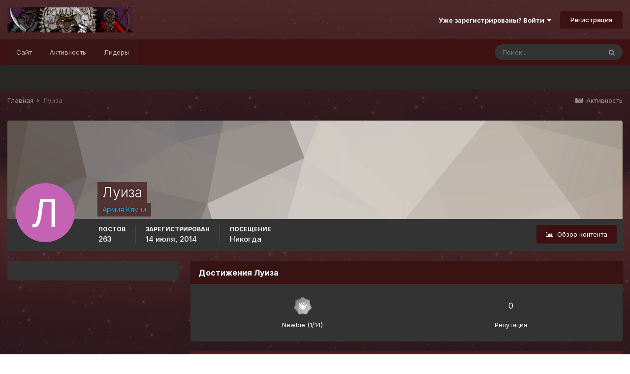

--- FILE ---
content_type: text/html;charset=UTF-8
request_url: https://www.cluny.ru/forum/profile/3636-%D0%BB%D1%83%D0%B8%D0%B7%D0%B0/
body_size: 13148
content:
<!DOCTYPE html>
<html lang="ru-RU" dir="ltr">
	<head>
		<meta charset="utf-8">
		<title>Луиза - Замок Клуни Хлыста</title>
		
		

	<meta name="viewport" content="width=device-width, initial-scale=1">


	
	


	<meta name="twitter:card" content="summary" />



	
		
			
				<meta property="og:site_name" content="Замок Клуни Хлыста">
			
		
	

	
		
			
				<meta property="og:locale" content="ru_RU">
			
		
	


	
		<link rel="canonical" href="https://www.cluny.ru/forum/profile/3636-%D0%BB%D1%83%D0%B8%D0%B7%D0%B0/" />
	




<link rel="manifest" href="https://www.cluny.ru/forum/manifest.webmanifest/">
<meta name="msapplication-config" content="https://www.cluny.ru/forum/browserconfig.xml/">
<meta name="msapplication-starturl" content="/">
<meta name="application-name" content="Замок Клуни Хлыста">

<meta name="apple-mobile-web-app-title" content="Замок Клуни Хлыста">

	<meta name="theme-color" content="#191919">










<link rel="preload" href="//www.cluny.ru/forum/applications/core/interface/font/fontawesome-webfont.woff2?v=4.7.0" as="font" crossorigin="anonymous">
		


	
		<link href="https://fonts.googleapis.com/css?family=Inter:300,300i,400,400i,500,700,700i" rel="stylesheet" referrerpolicy="origin">
	



	<link rel='stylesheet' href='https://www.cluny.ru/forum/uploads/css_built_3/341e4a57816af3ba440d891ca87450ff_framework.css?v=2cfb81d3a51714591949' media='all'>

	<link rel='stylesheet' href='https://www.cluny.ru/forum/uploads/css_built_3/05e81b71abe4f22d6eb8d1a929494829_responsive.css?v=2cfb81d3a51714591949' media='all'>

	<link rel='stylesheet' href='https://www.cluny.ru/forum/uploads/css_built_3/20446cf2d164adcc029377cb04d43d17_flags.css?v=2cfb81d3a51714591949' media='all'>

	<link rel='stylesheet' href='https://www.cluny.ru/forum/uploads/css_built_3/90eb5adf50a8c640f633d47fd7eb1778_core.css?v=2cfb81d3a51714591949' media='all'>

	<link rel='stylesheet' href='https://www.cluny.ru/forum/uploads/css_built_3/5a0da001ccc2200dc5625c3f3934497d_core_responsive.css?v=2cfb81d3a51714591949' media='all'>

	<link rel='stylesheet' href='https://www.cluny.ru/forum/uploads/css_built_3/ffdbd8340d5c38a97b780eeb2549bc3f_profiles.css?v=2cfb81d3a51714591949' media='all'>

	<link rel='stylesheet' href='https://www.cluny.ru/forum/uploads/css_built_3/f2ef08fd7eaff94a9763df0d2e2aaa1f_streams.css?v=2cfb81d3a51714591949' media='all'>

	<link rel='stylesheet' href='https://www.cluny.ru/forum/uploads/css_built_3/9be4fe0d9dd3ee2160f368f53374cd3f_leaderboard.css?v=2cfb81d3a51714591949' media='all'>

	<link rel='stylesheet' href='https://www.cluny.ru/forum/uploads/css_built_3/125515e1b6f230e3adf3a20c594b0cea_profiles_responsive.css?v=2cfb81d3a51714591949' media='all'>





<link rel='stylesheet' href='https://www.cluny.ru/forum/uploads/css_built_3/258adbb6e4f3e83cd3b355f84e3fa002_custom.css?v=2cfb81d3a51714591949' media='all'>




		

	
	<script type='text/javascript'>
		var ipsDebug = false;		
	
		var CKEDITOR_BASEPATH = '//www.cluny.ru/forum/applications/core/interface/ckeditor/ckeditor/';
	
		var ipsSettings = {
			
			
			cookie_path: "/forum/",
			
			cookie_prefix: "ips4_",
			
			
			cookie_ssl: true,
			
			upload_imgURL: "https://www.cluny.ru/forum/uploads/set_resources_3/0cb563f8144768654a2205065d13abd6_upload.png",
			message_imgURL: "https://www.cluny.ru/forum/uploads/set_resources_3/0cb563f8144768654a2205065d13abd6_message.png",
			notification_imgURL: "https://www.cluny.ru/forum/uploads/set_resources_3/0cb563f8144768654a2205065d13abd6_notification.png",
			baseURL: "//www.cluny.ru/forum/",
			jsURL: "//www.cluny.ru/forum/applications/core/interface/js/js.php",
			csrfKey: "35ca3fbb895873d72d9c0c4ca31be33c",
			antiCache: "2cfb81d3a51714591949",
			jsAntiCache: "2cfb81d3a51760956339",
			disableNotificationSounds: true,
			useCompiledFiles: true,
			links_external: true,
			memberID: 0,
			lazyLoadEnabled: true,
			blankImg: "//www.cluny.ru/forum/applications/core/interface/js/spacer.png",
			analyticsProvider: "none",
			viewProfiles: true,
			mapProvider: 'none',
			mapApiKey: '',
			pushPublicKey: null,
			relativeDates: true
		};
		
		
		
		
			ipsSettings['maxImageDimensions'] = {
				width: 1000,
				height: 750
			};
		
		
	</script>





<script type='text/javascript' src='https://www.cluny.ru/forum/uploads/javascript_global/root_library.js?v=2cfb81d3a51760956339' data-ips></script>


<script type='text/javascript' src='https://www.cluny.ru/forum/uploads/javascript_global/root_js_lang_3.js?v=2cfb81d3a51760956339' data-ips></script>


<script type='text/javascript' src='https://www.cluny.ru/forum/uploads/javascript_global/root_framework.js?v=2cfb81d3a51760956339' data-ips></script>


<script type='text/javascript' src='https://www.cluny.ru/forum/uploads/javascript_core/global_global_core.js?v=2cfb81d3a51760956339' data-ips></script>


<script type='text/javascript' src='https://www.cluny.ru/forum/uploads/javascript_global/root_front.js?v=2cfb81d3a51760956339' data-ips></script>


<script type='text/javascript' src='https://www.cluny.ru/forum/uploads/javascript_core/front_front_core.js?v=2cfb81d3a51760956339' data-ips></script>


<script type='text/javascript' src='https://www.cluny.ru/forum/uploads/javascript_core/front_front_statuses.js?v=2cfb81d3a51760956339' data-ips></script>


<script type='text/javascript' src='https://www.cluny.ru/forum/uploads/javascript_core/front_front_profile.js?v=2cfb81d3a51760956339' data-ips></script>


<script type='text/javascript' src='https://www.cluny.ru/forum/uploads/javascript_core/front_app.js?v=2cfb81d3a51760956339' data-ips></script>


<script type='text/javascript' src='https://www.cluny.ru/forum/uploads/javascript_global/root_map.js?v=2cfb81d3a51760956339' data-ips></script>



	<script type='text/javascript'>
		
			ips.setSetting( 'date_format', jQuery.parseJSON('"dd.mm.yy"') );
		
			ips.setSetting( 'date_first_day', jQuery.parseJSON('0') );
		
			ips.setSetting( 'ipb_url_filter_option', jQuery.parseJSON('"none"') );
		
			ips.setSetting( 'url_filter_any_action', jQuery.parseJSON('"allow"') );
		
			ips.setSetting( 'bypass_profanity', jQuery.parseJSON('0') );
		
			ips.setSetting( 'emoji_style', jQuery.parseJSON('"twemoji"') );
		
			ips.setSetting( 'emoji_shortcodes', jQuery.parseJSON('true') );
		
			ips.setSetting( 'emoji_ascii', jQuery.parseJSON('true') );
		
			ips.setSetting( 'emoji_cache', jQuery.parseJSON('1624133748') );
		
			ips.setSetting( 'image_jpg_quality', jQuery.parseJSON('85') );
		
			ips.setSetting( 'cloud2', jQuery.parseJSON('false') );
		
		
	</script>



<script type='application/ld+json'>
{
    "@context": "http://schema.org",
    "@type": "ProfilePage",
    "url": "https://www.cluny.ru/forum/profile/3636-%D0%BB%D1%83%D0%B8%D0%B7%D0%B0/",
    "name": "\u041b\u0443\u0438\u0437\u0430",
    "primaryImageOfPage": {
        "@type": "ImageObject",
        "contentUrl": "https://www.cluny.ru/forum/applications/core/interface/email/default_photo.png",
        "representativeOfPage": true,
        "thumbnail": {
            "@type": "ImageObject",
            "contentUrl": "https://www.cluny.ru/forum/applications/core/interface/email/default_photo.png"
        }
    },
    "thumbnailUrl": "https://www.cluny.ru/forum/applications/core/interface/email/default_photo.png",
    "image": "https://www.cluny.ru/forum/applications/core/interface/email/default_photo.png",
    "relatedLink": "https://www.cluny.ru/forum/profile/3636-%D0%BB%D1%83%D0%B8%D0%B7%D0%B0/content/",
    "dateCreated": "2014-07-14T15:23:06+0000",
    "interactionStatistic": [
        {
            "@type": "InteractionCounter",
            "interactionType": "http://schema.org/CommentAction",
            "userInteractionCount": 263
        },
        {
            "@type": "InteractionCounter",
            "interactionType": "http://schema.org/ViewAction",
            "userInteractionCount": 801
        }
    ]
}	
</script>

<script type='application/ld+json'>
{
    "@context": "http://www.schema.org",
    "publisher": "https://www.cluny.ru/forum/#organization",
    "@type": "WebSite",
    "@id": "https://www.cluny.ru/forum/#website",
    "mainEntityOfPage": "https://www.cluny.ru/forum/",
    "name": "\u0417\u0430\u043c\u043e\u043a \u041a\u043b\u0443\u043d\u0438 \u0425\u043b\u044b\u0441\u0442\u0430",
    "url": "https://www.cluny.ru/forum/",
    "potentialAction": {
        "type": "SearchAction",
        "query-input": "required name=query",
        "target": "https://www.cluny.ru/forum/search/?q={query}"
    },
    "inLanguage": [
        {
            "@type": "Language",
            "name": "English (USA)",
            "alternateName": "en-US"
        },
        {
            "@type": "Language",
            "name": "\u0420\u0443\u0441\u0441\u043a\u0438\u0439 (RU)",
            "alternateName": "ru-RU"
        }
    ]
}	
</script>

<script type='application/ld+json'>
{
    "@context": "http://www.schema.org",
    "@type": "Organization",
    "@id": "https://www.cluny.ru/forum/#organization",
    "mainEntityOfPage": "https://www.cluny.ru/forum/",
    "name": "\u0417\u0430\u043c\u043e\u043a \u041a\u043b\u0443\u043d\u0438 \u0425\u043b\u044b\u0441\u0442\u0430",
    "url": "https://www.cluny.ru/forum/",
    "logo": {
        "@type": "ImageObject",
        "@id": "https://www.cluny.ru/forum/#logo",
        "url": "https://www.cluny.ru/forum/uploads/monthly_2022_10/74D7F05D-5785-4DD5-9174-C52CCFB915B7.jpeg.7b106f3807257d27ffb0ec95571fe908.jpeg"
    },
    "sameAs": [
        "https://vk.com/club31868215"
    ]
}	
</script>

<script type='application/ld+json'>
{
    "@context": "http://schema.org",
    "@type": "BreadcrumbList",
    "itemListElement": [
        {
            "@type": "ListItem",
            "position": 1,
            "item": {
                "@id": "https://www.cluny.ru/forum/profile/3636-%D0%BB%D1%83%D0%B8%D0%B7%D0%B0/",
                "name": "\u041b\u0443\u0438\u0437\u0430"
            }
        }
    ]
}	
</script>

<script type='application/ld+json'>
{
    "@context": "http://schema.org",
    "@type": "ContactPage",
    "url": "https://www.cluny.ru/forum/contact/"
}	
</script>


		

	</head>
	<body class='ipsApp ipsApp_front ipsJS_none ipsClearfix' data-controller='core.front.core.app' data-message="" data-pageApp='core' data-pageLocation='front' data-pageModule='members' data-pageController='profile' data-pageID='3636'  >
		<a href='#ipsLayout_mainArea' class='ipsHide' title='Перейти к основному содержанию на этой странице' accesskey='m'>Перейти к содержанию</a>
		
			<div id='ipsLayout_header' class='ipsClearfix'>
				





				<header>
					<div class='ipsLayout_container'>
						


<a href='https://www.cluny.ru/forum/' id='elLogo' accesskey='1'><img src="https://www.cluny.ru/forum/uploads/monthly_2022_10/74D7F05D-5785-4DD5-9174-C52CCFB915B7.jpeg.7b106f3807257d27ffb0ec95571fe908.jpeg" alt='Замок Клуни Хлыста'></a>

						
							

	<ul id='elUserNav' class='ipsList_inline cSignedOut ipsResponsive_showDesktop'>
		
		<li id='elSignInLink'>
			<a href='https://www.cluny.ru/forum/login/' data-ipsMenu-closeOnClick="false" data-ipsMenu id='elUserSignIn'>
				Уже зарегистрированы? Войти &nbsp;<i class='fa fa-caret-down'></i>
			</a>
			
<div id='elUserSignIn_menu' class='ipsMenu ipsMenu_auto ipsHide'>
	<form accept-charset='utf-8' method='post' action='https://www.cluny.ru/forum/login/'>
		<input type="hidden" name="csrfKey" value="35ca3fbb895873d72d9c0c4ca31be33c">
		<input type="hidden" name="ref" value="aHR0cHM6Ly93d3cuY2x1bnkucnUvZm9ydW0vcHJvZmlsZS8zNjM2LSVEMCVCQiVEMSU4MyVEMCVCOCVEMCVCNyVEMCVCMC8=">
		<div data-role="loginForm">
			
			
			
				
<div class="ipsPad ipsForm ipsForm_vertical">
	<h4 class="ipsType_sectionHead">Войти</h4>
	<br><br>
	<ul class='ipsList_reset'>
		<li class="ipsFieldRow ipsFieldRow_noLabel ipsFieldRow_fullWidth">
			
			
				<input type="text" placeholder="Отображаемое имя" name="auth" autocomplete="username">
			
		</li>
		<li class="ipsFieldRow ipsFieldRow_noLabel ipsFieldRow_fullWidth">
			<input type="password" placeholder="Пароль" name="password" autocomplete="current-password">
		</li>
		<li class="ipsFieldRow ipsFieldRow_checkbox ipsClearfix">
			<span class="ipsCustomInput">
				<input type="checkbox" name="remember_me" id="remember_me_checkbox" value="1" checked aria-checked="true">
				<span></span>
			</span>
			<div class="ipsFieldRow_content">
				<label class="ipsFieldRow_label" for="remember_me_checkbox">Запомнить</label>
				<span class="ipsFieldRow_desc">Не рекомендуется для компьютеров с общим доступом</span>
			</div>
		</li>
		<li class="ipsFieldRow ipsFieldRow_fullWidth">
			<button type="submit" name="_processLogin" value="usernamepassword" class="ipsButton ipsButton_primary ipsButton_small" id="elSignIn_submit">Войти</button>
			
				<p class="ipsType_right ipsType_small">
					
						<a href='https://www.cluny.ru/forum/lostpassword/' data-ipsDialog data-ipsDialog-title='Забыли пароль?'>
					
					Забыли пароль?</a>
				</p>
			
		</li>
	</ul>
</div>
			
		</div>
	</form>
</div>
		</li>
		
			<li>
				
					<a href='https://www.cluny.ru/forum/register/' data-ipsDialog data-ipsDialog-size='narrow' data-ipsDialog-title='Регистрация' id='elRegisterButton' class='ipsButton ipsButton_normal ipsButton_primary'>Регистрация</a>
				
			</li>
		
	</ul>

							
<ul class='ipsMobileHamburger ipsList_reset ipsResponsive_hideDesktop'>
	<li data-ipsDrawer data-ipsDrawer-drawerElem='#elMobileDrawer'>
		<a href='#'>
			
			
				
			
			
			
			<i class='fa fa-navicon'></i>
		</a>
	</li>
</ul>
						
					</div>
				</header>
				

	<nav data-controller='core.front.core.navBar' class=' ipsResponsive_showDesktop'>
		<div class='ipsNavBar_primary ipsLayout_container '>
			<ul data-role="primaryNavBar" class='ipsClearfix'>
				


	
		
		
		<li  id='elNavSecondary_1' data-role="navBarItem" data-navApp="core" data-navExt="CustomItem">
			
			
				<a href="https://www.cluny.ru/forum/"  data-navItem-id="1" >
					Сайт<span class='ipsNavBar_active__identifier'></span>
				</a>
			
			
				<ul class='ipsNavBar_secondary ipsHide' data-role='secondaryNavBar'>
					


	
	

	
		
		
		<li  id='elNavSecondary_10' data-role="navBarItem" data-navApp="forums" data-navExt="Forums">
			
			
				<a href="https://www.cluny.ru/forum/"  data-navItem-id="10" >
					Форумы<span class='ipsNavBar_active__identifier'></span>
				</a>
			
			
		</li>
	
	

	
		
		
		<li  id='elNavSecondary_11' data-role="navBarItem" data-navApp="calendar" data-navExt="Calendar">
			
			
				<a href="https://www.cluny.ru/forum/calendar/"  data-navItem-id="11" >
					Календарь<span class='ipsNavBar_active__identifier'></span>
				</a>
			
			
		</li>
	
	

	
		
		
		<li  id='elNavSecondary_17' data-role="navBarItem" data-navApp="awards" data-navExt="Awards">
			
			
				<a href="https://www.cluny.ru/forum/awards/"  data-navItem-id="17" >
					Награды<span class='ipsNavBar_active__identifier'></span>
				</a>
			
			
		</li>
	
	

	
	

	
		
		
		<li  id='elNavSecondary_13' data-role="navBarItem" data-navApp="core" data-navExt="StaffDirectory">
			
			
				<a href="https://www.cluny.ru/forum/staff/"  data-navItem-id="13" >
					Модераторы<span class='ipsNavBar_active__identifier'></span>
				</a>
			
			
		</li>
	
	

	
		
		
		<li  id='elNavSecondary_14' data-role="navBarItem" data-navApp="core" data-navExt="OnlineUsers">
			
			
				<a href="https://www.cluny.ru/forum/online/"  data-navItem-id="14" >
					Пользователи онлайн<span class='ipsNavBar_active__identifier'></span>
				</a>
			
			
		</li>
	
	

	
		
		
		<li  id='elNavSecondary_15' data-role="navBarItem" data-navApp="core" data-navExt="Leaderboard">
			
			
				<a href="https://www.cluny.ru/forum/leaderboard/"  data-navItem-id="15" >
					Лидеры<span class='ipsNavBar_active__identifier'></span>
				</a>
			
			
		</li>
	
	

					<li class='ipsHide' id='elNavigationMore_1' data-role='navMore'>
						<a href='#' data-ipsMenu data-ipsMenu-appendTo='#elNavigationMore_1' id='elNavigationMore_1_dropdown'>Больше <i class='fa fa-caret-down'></i></a>
						<ul class='ipsHide ipsMenu ipsMenu_auto' id='elNavigationMore_1_dropdown_menu' data-role='moreDropdown'></ul>
					</li>
				</ul>
			
		</li>
	
	

	
		
		
		<li  id='elNavSecondary_2' data-role="navBarItem" data-navApp="core" data-navExt="CustomItem">
			
			
				<a href="https://www.cluny.ru/forum/discover/"  data-navItem-id="2" >
					Активность<span class='ipsNavBar_active__identifier'></span>
				</a>
			
			
				<ul class='ipsNavBar_secondary ipsHide' data-role='secondaryNavBar'>
					


	
		
		
		<li  id='elNavSecondary_4' data-role="navBarItem" data-navApp="core" data-navExt="AllActivity">
			
			
				<a href="https://www.cluny.ru/forum/discover/"  data-navItem-id="4" >
					Активность<span class='ipsNavBar_active__identifier'></span>
				</a>
			
			
		</li>
	
	

	
	

	
	

	
	

	
		
		
		<li  id='elNavSecondary_8' data-role="navBarItem" data-navApp="core" data-navExt="Search">
			
			
				<a href="https://www.cluny.ru/forum/search/"  data-navItem-id="8" >
					Поиск<span class='ipsNavBar_active__identifier'></span>
				</a>
			
			
		</li>
	
	

	
	

					<li class='ipsHide' id='elNavigationMore_2' data-role='navMore'>
						<a href='#' data-ipsMenu data-ipsMenu-appendTo='#elNavigationMore_2' id='elNavigationMore_2_dropdown'>Больше <i class='fa fa-caret-down'></i></a>
						<ul class='ipsHide ipsMenu ipsMenu_auto' id='elNavigationMore_2_dropdown_menu' data-role='moreDropdown'></ul>
					</li>
				</ul>
			
		</li>
	
	

	
		
		
		<li  id='elNavSecondary_16' data-role="navBarItem" data-navApp="core" data-navExt="Leaderboard">
			
			
				<a href="https://www.cluny.ru/forum/leaderboard/"  data-navItem-id="16" >
					Лидеры<span class='ipsNavBar_active__identifier'></span>
				</a>
			
			
		</li>
	
	

				<li class='ipsHide' id='elNavigationMore' data-role='navMore'>
					<a href='#' data-ipsMenu data-ipsMenu-appendTo='#elNavigationMore' id='elNavigationMore_dropdown'>Больше</a>
					<ul class='ipsNavBar_secondary ipsHide' data-role='secondaryNavBar'>
						<li class='ipsHide' id='elNavigationMore_more' data-role='navMore'>
							<a href='#' data-ipsMenu data-ipsMenu-appendTo='#elNavigationMore_more' id='elNavigationMore_more_dropdown'>Больше <i class='fa fa-caret-down'></i></a>
							<ul class='ipsHide ipsMenu ipsMenu_auto' id='elNavigationMore_more_dropdown_menu' data-role='moreDropdown'></ul>
						</li>
					</ul>
				</li>
			</ul>
			

	<div id="elSearchWrapper">
		<div id='elSearch' class='' data-controller='core.front.core.quickSearch'>
			<form accept-charset='utf-8' action='//www.cluny.ru/forum/search/?do=quicksearch' method='post'>
				<input type='search' id='elSearchField' placeholder='Поиск...' name='q' autocomplete='off' aria-label='Поиск'>
				<button class='cSearchSubmit' type="submit" aria-label='Поиск'><i class="fa fa-search"></i></button>
				<div id="elSearchExpanded">
					<div class="ipsMenu_title">
						Искать в
					</div>
					<ul class="ipsSideMenu_list ipsSideMenu_withRadios ipsSideMenu_small" data-ipsSideMenu data-ipsSideMenu-type="radio" data-ipsSideMenu-responsive="false" data-role="searchContexts">
						<li>
							<span class='ipsSideMenu_item ipsSideMenu_itemActive' data-ipsMenuValue='all'>
								<input type="radio" name="type" value="all" checked id="elQuickSearchRadio_type_all">
								<label for='elQuickSearchRadio_type_all' id='elQuickSearchRadio_type_all_label'>Везде</label>
							</span>
						</li>
						
						
							<li>
								<span class='ipsSideMenu_item' data-ipsMenuValue='core_statuses_status'>
									<input type="radio" name="type" value="core_statuses_status" id="elQuickSearchRadio_type_core_statuses_status">
									<label for='elQuickSearchRadio_type_core_statuses_status' id='elQuickSearchRadio_type_core_statuses_status_label'>Обновления статусов</label>
								</span>
							</li>
						
						
						<li data-role="showMoreSearchContexts">
							<span class='ipsSideMenu_item' data-action="showMoreSearchContexts" data-exclude="core_statuses_status">
								Ещё...
							</span>
						</li>
					</ul>
					<div class="ipsMenu_title">
						Поиск контента, содержащего...
					</div>
					<ul class='ipsSideMenu_list ipsSideMenu_withRadios ipsSideMenu_small ipsType_normal' role="radiogroup" data-ipsSideMenu data-ipsSideMenu-type="radio" data-ipsSideMenu-responsive="false" data-filterType='andOr'>
						
							<li>
								<span class='ipsSideMenu_item ipsSideMenu_itemActive' data-ipsMenuValue='or'>
									<input type="radio" name="search_and_or" value="or" checked id="elRadio_andOr_or">
									<label for='elRadio_andOr_or' id='elField_andOr_label_or'><em>Любое</em> слово запроса</label>
								</span>
							</li>
						
							<li>
								<span class='ipsSideMenu_item ' data-ipsMenuValue='and'>
									<input type="radio" name="search_and_or" value="and"  id="elRadio_andOr_and">
									<label for='elRadio_andOr_and' id='elField_andOr_label_and'><em>Все</em> слова запроса</label>
								</span>
							</li>
						
					</ul>
					<div class="ipsMenu_title">
						Поиск результатов в...
					</div>
					<ul class='ipsSideMenu_list ipsSideMenu_withRadios ipsSideMenu_small ipsType_normal' role="radiogroup" data-ipsSideMenu data-ipsSideMenu-type="radio" data-ipsSideMenu-responsive="false" data-filterType='searchIn'>
						<li>
							<span class='ipsSideMenu_item ipsSideMenu_itemActive' data-ipsMenuValue='all'>
								<input type="radio" name="search_in" value="all" checked id="elRadio_searchIn_and">
								<label for='elRadio_searchIn_and' id='elField_searchIn_label_all'>Заголовки и содержание контента</label>
							</span>
						</li>
						<li>
							<span class='ipsSideMenu_item' data-ipsMenuValue='titles'>
								<input type="radio" name="search_in" value="titles" id="elRadio_searchIn_titles">
								<label for='elRadio_searchIn_titles' id='elField_searchIn_label_titles'>Только заголовки контента</label>
							</span>
						</li>
					</ul>
				</div>
			</form>
		</div>
	</div>

		</div>
	</nav>

				
<ul id='elMobileNav' class='ipsResponsive_hideDesktop' data-controller='core.front.core.mobileNav'>
	
		
			<li id='elMobileBreadcrumb'>
				<a href='https://www.cluny.ru/forum/'>
					<span>Главная</span>
				</a>
			</li>
		
	
	
	
	<li >
		<a data-action="defaultStream" href='https://www.cluny.ru/forum/discover/'><i class="fa fa-newspaper-o" aria-hidden="true"></i></a>
	</li>

	

	
		<li class='ipsJS_show'>
			<a href='https://www.cluny.ru/forum/search/'><i class='fa fa-search'></i></a>
		</li>
	
</ul>
			</div>
		
		<main id='ipsLayout_body' class='ipsLayout_container'>
			<div id='ipsLayout_contentArea'>
				<div id='ipsLayout_contentWrapper'>
					
<nav class='ipsBreadcrumb ipsBreadcrumb_top ipsFaded_withHover'>
	

	<ul class='ipsList_inline ipsPos_right'>
		
		<li >
			<a data-action="defaultStream" class='ipsType_light '  href='https://www.cluny.ru/forum/discover/'><i class="fa fa-newspaper-o" aria-hidden="true"></i> <span>Активность</span></a>
		</li>
		
	</ul>

	<ul data-role="breadcrumbList">
		<li>
			<a title="Главная" href='https://www.cluny.ru/forum/'>
				<span>Главная <i class='fa fa-angle-right'></i></span>
			</a>
		</li>
		
		
			<li>
				
					<a href='https://www.cluny.ru/forum/profile/3636-%D0%BB%D1%83%D0%B8%D0%B7%D0%B0/'>
						<span>Луиза </span>
					</a>
				
			</li>
		
	</ul>
</nav>
					
					<div id='ipsLayout_mainArea'>
						
						
						
						

	




						

<!-- When altering this template be sure to also check for similar in the hovercard -->
<div data-controller="core.front.profile.main">
	

<header data-role="profileHeader">
	<div class='ipsPageHead_special ' id='elProfileHeader' data-controller='core.global.core.coverPhoto' data-url="https://www.cluny.ru/forum/profile/3636-%D0%BB%D1%83%D0%B8%D0%B7%D0%B0/?csrfKey=35ca3fbb895873d72d9c0c4ca31be33c" data-coverOffset='0'>
		
			<div class='ipsCoverPhoto_container' style="background-color: hsl(100, 100%, 80% )">
				<img src='https://www.cluny.ru/forum/uploads/set_resources_3/84c1e40ea0e759e3f1505eb1788ddf3c_pattern.png' class='ipsCoverPhoto_photo' data-action="toggleCoverPhoto" alt=''>
			</div>
		
		
		<div class='ipsColumns ipsColumns_collapsePhone' data-hideOnCoverEdit>
			<div class='ipsColumn ipsColumn_fixed ipsColumn_narrow ipsPos_center' id='elProfilePhoto'>
				
					<span class='ipsUserPhoto ipsUserPhoto_xlarge'>					
						<img src='data:image/svg+xml,%3Csvg%20xmlns%3D%22http%3A%2F%2Fwww.w3.org%2F2000%2Fsvg%22%20viewBox%3D%220%200%201024%201024%22%20style%3D%22background%3A%23c462b4%22%3E%3Cg%3E%3Ctext%20text-anchor%3D%22middle%22%20dy%3D%22.35em%22%20x%3D%22512%22%20y%3D%22512%22%20fill%3D%22%23ffffff%22%20font-size%3D%22700%22%20font-family%3D%22-apple-system%2C%20BlinkMacSystemFont%2C%20Roboto%2C%20Helvetica%2C%20Arial%2C%20sans-serif%22%3E%D0%9B%3C%2Ftext%3E%3C%2Fg%3E%3C%2Fsvg%3E' alt=''>
					</span>
				
				
			</div>
			<div class='ipsColumn ipsColumn_fluid'>
				<div class='ipsPos_left ipsPad cProfileHeader_name ipsType_normal'>
					<h1 class='ipsType_reset ipsPageHead_barText'>
						Луиза

						
                        
					</h1>
					<span>
						<span class='ipsPageHead_barText'><span style='color:#00bfff'>Армия Клуни</span></span>
					</span>
				</div>
				
					<ul class='ipsList_inline ipsPad ipsResponsive_hidePhone ipsResponsive_block ipsPos_left'>
						
							<li>

<div data-followApp='core' data-followArea='member' data-followID='3636'  data-controller='core.front.core.followButton'>
	
		

	
</div></li>
						
						
					</ul>
				
			</div>
		</div>
	</div>

	<div class='ipsGrid ipsAreaBackground ipsPad ipsResponsive_showPhone ipsResponsive_block'>
		
		
		

		
		
		<div data-role='switchView' class='ipsGrid_span12'>
			<div data-action="goToProfile" data-type='phone' class='ipsHide'>
				<a href='https://www.cluny.ru/forum/profile/3636-%D0%BB%D1%83%D0%B8%D0%B7%D0%B0/' class='ipsButton ipsButton_veryLight ipsButton_small ipsButton_fullWidth' title="Профиль Луиза"><i class='fa fa-user'></i></a>
			</div>
			<div data-action="browseContent" data-type='phone' class=''>
				<a href="https://www.cluny.ru/forum/profile/3636-%D0%BB%D1%83%D0%B8%D0%B7%D0%B0/content/" class='ipsButton ipsButton_veryLight ipsButton_small ipsButton_fullWidth'  title="Контент Луиза"><i class='fa fa-newspaper-o'></i></a>
			</div>
		</div>
	</div>

	<div id='elProfileStats' class='ipsClearfix sm:ipsPadding ipsResponsive_pull'>
		<div data-role='switchView' class='ipsResponsive_hidePhone ipsPos_right'>
			<a href='https://www.cluny.ru/forum/profile/3636-%D0%BB%D1%83%D0%B8%D0%B7%D0%B0/' class='ipsButton ipsButton_veryLight ipsButton_small ipsPos_right ipsHide' data-action="goToProfile" data-type='full' title="Профиль Луиза"><i class='fa fa-user'></i> <span class='ipsResponsive_showDesktop ipsResponsive_inline'>&nbsp;Профиль</span></a>
			<a href="https://www.cluny.ru/forum/profile/3636-%D0%BB%D1%83%D0%B8%D0%B7%D0%B0/content/" class='ipsButton ipsButton_veryLight ipsButton_small ipsPos_right ' data-action="browseContent" data-type='full' title="Контент Луиза"><i class='fa fa-newspaper-o'></i> <span class='ipsResponsive_showDesktop ipsResponsive_inline'>&nbsp;Обзор контента</span></a>
		</div>
		<ul class='ipsList_reset ipsFlex ipsFlex-ai:center ipsFlex-fw:wrap ipsPos_left ipsResponsive_noFloat'>
			<li>
				<h4 class='ipsType_minorHeading'>Постов</h4>
				263
			</li>
			<li>
				<h4 class='ipsType_minorHeading'>Зарегистрирован</h4>
				<time datetime='2014-07-14T15:23:06Z' title='14.07.2014 15:23 ' data-short='11 г'>14 июля, 2014</time>
			</li>
            
			<li>
				<h4 class='ipsType_minorHeading'>Посещение</h4>
				<span>
					
                    Никогда
				</span>
			</li>
            
			
		</ul>
	</div>
</header>
	<div data-role="profileContent" class="ipsSpacer_top">

		<div class="ipsColumns ipsColumns_collapseTablet" data-controller="core.front.profile.body">
			<div class="ipsColumn ipsColumn_fixed ipsColumn_veryWide" id="elProfileInfoColumn">
				<div class="ipsPadding ipsBox ipsResponsive_pull">
					
					
						

						
					

					
					
					
                        
                    
					
	 				
					
					
					
				</div>

			</div>
			<section class="ipsColumn ipsColumn_fluid">
				
					<div class="ipsWidget ipsBox ipsMargin_bottom">
						<h2 class="ipsWidget_title ipsType_reset ipsFlex ipsFlex-ai:center ipsFlex-jc:between">
							<span>
								
									Достижения Луиза
								
							</span>
						</h2>
						<div class="ipsWidget_inner ipsPadding_horizontal ipsPadding_vertical:half ipsType_center cProfileAchievements">
							
								<div class="ipsFlex ipsFlex-fd:column ipsFlex-ai:center ipsPadding_vertical:half">
									
<img src='https://www.cluny.ru/forum/uploads/monthly_2021_06/1_Newbie.svg' loading="lazy" alt="Newbie" class="ipsDimension:4" data-ipsTooltip title="Звание: Newbie (1/14)">
									<h3 class="ipsType_reset ipsType_unbold ipsType_medium ipsType_light ipsMargin_top:half">
                                        Newbie (1/14)
									</h3>
								</div>
							
							
									
								
							
							
								
									<div class="ipsPadding_vertical:half">
								
										<p class="ipsType_reset cProfileRepScore cProfileRepScore_neutral ipsRadius:full ipsDimension_height:4 ipsDimension_minWidth:4 ipsPadding_horizontal:half ipsType_large ipsFlex-inline ipsFlex-ai:center ipsFlex-jc:center" data-ipstooltip title="Neutral" >0</p>
										<h3 class="ipsType_reset ipsType_unbold ipsType_medium ipsType_light ipsMargin_top:half">
											Репутация
										</h3>
								
									</div>
								
							
							
						</div>
					</div>
				

				<div class="ipsBox ipsResponsive_pull">
					

<div id='elProfileTabs_content' class='ipsTabs_panels ipsPadding ipsAreaBackground_reset'>
	
		
			<div id="ipsTabs_elProfileTabs_elProfileTab_activity_panel" class='ipsTabs_panel ipsAreaBackground_reset'>
				
<div data-controller="core.front.statuses.statusFeed">
	
	
		<ol class='ipsStream ipsList_reset' data-role='activityStream' id='elProfileActivityOverview'>
			
				
<li class='ipsStreamItem ipsStreamItem_expanded ipsStreamItem_actionBlock' data-role="activityItem" data-timestamp='1405351386'>
	<div class='ipsStreamItem_container'>
		<div class='ipsStreamItem_action ipsType_blendLinks ipsType_light ipsType_break ipsFlex ipsFlex-ai:center'>
			
				<div class='ipsFlex-flex:00 ipsMargin_right:half'>
					

	<a href="https://www.cluny.ru/forum/profile/3636-%D0%BB%D1%83%D0%B8%D0%B7%D0%B0/" data-ipsHover data-ipsHover-target="https://www.cluny.ru/forum/profile/3636-%D0%BB%D1%83%D0%B8%D0%B7%D0%B0/?do=hovercard" class="ipsUserPhoto ipsUserPhoto_tiny" title="Перейти в профиль Луиза">
		<img src='data:image/svg+xml,%3Csvg%20xmlns%3D%22http%3A%2F%2Fwww.w3.org%2F2000%2Fsvg%22%20viewBox%3D%220%200%201024%201024%22%20style%3D%22background%3A%23c462b4%22%3E%3Cg%3E%3Ctext%20text-anchor%3D%22middle%22%20dy%3D%22.35em%22%20x%3D%22512%22%20y%3D%22512%22%20fill%3D%22%23ffffff%22%20font-size%3D%22700%22%20font-family%3D%22-apple-system%2C%20BlinkMacSystemFont%2C%20Roboto%2C%20Helvetica%2C%20Arial%2C%20sans-serif%22%3E%D0%9B%3C%2Ftext%3E%3C%2Fg%3E%3C%2Fsvg%3E' alt='Луиза' loading="lazy">
	</a>

				</div>
			
			<div class='ipsFlex-flex:11'>
				<span class='ipsMargin_right'>
<a href='https://www.cluny.ru/forum/profile/3636-%D0%BB%D1%83%D0%B8%D0%B7%D0%B0/' data-ipsHover data-ipsHover-width="370" data-ipsHover-target='https://www.cluny.ru/forum/profile/3636-%D0%BB%D1%83%D0%B8%D0%B7%D0%B0/?do=hovercard' title="Перейти в профиль Луиза" class="ipsType_break">Луиза</a> присоединился к сообществу</span> <span class='ipsType_light'><time datetime='2014-07-14T15:23:06Z' title='14.07.2014 15:23 ' data-short='11 г'>14 июля, 2014</time></span>
			</div>
		</div>
	</div>
</li>

			
				

<li class='ipsStreamItem ipsStreamItem_contentBlock ipsStreamItem_expanded ipsAreaBackground_reset ipsPad  ' data-role='activityItem' data-timestamp='1390671829'>
	<div class='ipsStreamItem_container ipsClearfix'>
		
			
			<div class='ipsStreamItem_header ipsPhotoPanel ipsPhotoPanel_mini'>
								
					<span class='ipsStreamItem_contentType' data-ipsTooltip title='Сообщение'><i class='fa fa-comment'></i></span>
				
				

	<a href="https://www.cluny.ru/forum/profile/3636-%D0%BB%D1%83%D0%B8%D0%B7%D0%B0/" data-ipsHover data-ipsHover-target="https://www.cluny.ru/forum/profile/3636-%D0%BB%D1%83%D0%B8%D0%B7%D0%B0/?do=hovercard" class="ipsUserPhoto ipsUserPhoto_mini" title="Перейти в профиль Луиза">
		<img src='data:image/svg+xml,%3Csvg%20xmlns%3D%22http%3A%2F%2Fwww.w3.org%2F2000%2Fsvg%22%20viewBox%3D%220%200%201024%201024%22%20style%3D%22background%3A%23c462b4%22%3E%3Cg%3E%3Ctext%20text-anchor%3D%22middle%22%20dy%3D%22.35em%22%20x%3D%22512%22%20y%3D%22512%22%20fill%3D%22%23ffffff%22%20font-size%3D%22700%22%20font-family%3D%22-apple-system%2C%20BlinkMacSystemFont%2C%20Roboto%2C%20Helvetica%2C%20Arial%2C%20sans-serif%22%3E%D0%9B%3C%2Ftext%3E%3C%2Fg%3E%3C%2Fsvg%3E' alt='Луиза' loading="lazy">
	</a>

				<div class=''>
					
					<h2 class='ipsType_reset ipsStreamItem_title ipsContained_container ipsStreamItem_titleSmall'>
						
						
						<span class='ipsType_break ipsContained'>
							<a href='https://www.cluny.ru/forum/topic/288-%D0%BE%D1%85%D0%BE%D1%82%D0%B0/?do=findComment&amp;comment=10095' data-linkType="link" data-searchable> Охота</a>
						</span>
						
					</h2>
					
						<p class='ipsType_reset ipsStreamItem_status ipsType_blendLinks'>
							
<a href='https://www.cluny.ru/forum/profile/3636-%D0%BB%D1%83%D0%B8%D0%B7%D0%B0/' data-ipsHover data-ipsHover-width="370" data-ipsHover-target='https://www.cluny.ru/forum/profile/3636-%D0%BB%D1%83%D0%B8%D0%B7%D0%B0/?do=hovercard' title="Перейти в профиль Луиза" class="ipsType_break">Луиза</a> ответил 
<a href='https://www.cluny.ru/forum/profile/3285-%D0%B3%D0%B0%D0%BD%D1%81%D0%BB%D0%B8%D0%BD%D0%B3%D0%B5%D1%80/' data-ipsHover data-ipsHover-width="370" data-ipsHover-target='https://www.cluny.ru/forum/profile/3285-%D0%B3%D0%B0%D0%BD%D1%81%D0%BB%D0%B8%D0%BD%D0%B3%D0%B5%D1%80/?do=hovercard' title="Перейти в профиль Ганслингер" class="ipsType_break">Ганслингер</a> тема в <a href='https://www.cluny.ru/forum/forum/9-%D1%81%D0%B2%D0%BE%D0%B1%D0%BE%D0%B4%D0%BD%D0%BE%D0%B5-%D1%82%D0%B2%D0%BE%D1%80%D1%87%D0%B5%D1%81%D1%82%D0%B2%D0%BE/'>Свободное творчество</a>
						</p>
					
					
						
					
				</div>
			</div>
			
				<div class='ipsStreamItem_snippet ipsType_break'>
					
					 	

	<div class='ipsType_richText ipsContained ipsType_medium'>
		<div data-ipsTruncate data-ipsTruncate-type='remove' data-ipsTruncate-size='3 lines' data-ipsTruncate-watch='false'>
			Ты уже знаешь мое мнение))))))) Мне нравится, правда это хихикание... Лол, оно меня убивает х))))
		</div>
	</div>

					
				</div>
				<ul class='ipsList_inline ipsStreamItem_meta ipsGap:1'>
					<li class='ipsType_light ipsType_medium'>
						<a href='https://www.cluny.ru/forum/topic/288-%D0%BE%D1%85%D0%BE%D1%82%D0%B0/?do=findComment&amp;comment=10095' class='ipsType_blendLinks'><i class='fa fa-clock-o'></i> <time datetime='2014-01-25T17:43:49Z' title='25.01.2014 17:43 ' data-short='11 г'>25 января, 2014</time></a>
					</li>
					
						<li class='ipsType_light ipsType_medium'>
							<a href='https://www.cluny.ru/forum/topic/288-%D0%BE%D1%85%D0%BE%D1%82%D0%B0/?do=findComment&amp;comment=10095' class='ipsType_blendLinks'>
								
									<i class='fa fa-comment'></i> 3 ответа
								
							</a>
						</li>
					
					
					
				</ul>
			
		
	</div>
</li>
			
				

<li class='ipsStreamItem ipsStreamItem_contentBlock ipsStreamItem_expanded ipsAreaBackground_reset ipsPad  ' data-role='activityItem' data-timestamp='1390217628'>
	<div class='ipsStreamItem_container ipsClearfix'>
		
			
			<div class='ipsStreamItem_header ipsPhotoPanel ipsPhotoPanel_mini'>
								
					<span class='ipsStreamItem_contentType' data-ipsTooltip title='Сообщение'><i class='fa fa-comment'></i></span>
				
				

	<a href="https://www.cluny.ru/forum/profile/3636-%D0%BB%D1%83%D0%B8%D0%B7%D0%B0/" data-ipsHover data-ipsHover-target="https://www.cluny.ru/forum/profile/3636-%D0%BB%D1%83%D0%B8%D0%B7%D0%B0/?do=hovercard" class="ipsUserPhoto ipsUserPhoto_mini" title="Перейти в профиль Луиза">
		<img src='data:image/svg+xml,%3Csvg%20xmlns%3D%22http%3A%2F%2Fwww.w3.org%2F2000%2Fsvg%22%20viewBox%3D%220%200%201024%201024%22%20style%3D%22background%3A%23c462b4%22%3E%3Cg%3E%3Ctext%20text-anchor%3D%22middle%22%20dy%3D%22.35em%22%20x%3D%22512%22%20y%3D%22512%22%20fill%3D%22%23ffffff%22%20font-size%3D%22700%22%20font-family%3D%22-apple-system%2C%20BlinkMacSystemFont%2C%20Roboto%2C%20Helvetica%2C%20Arial%2C%20sans-serif%22%3E%D0%9B%3C%2Ftext%3E%3C%2Fg%3E%3C%2Fsvg%3E' alt='Луиза' loading="lazy">
	</a>

				<div class=''>
					
					<h2 class='ipsType_reset ipsStreamItem_title ipsContained_container ipsStreamItem_titleSmall'>
						
						
						<span class='ipsType_break ipsContained'>
							<a href='https://www.cluny.ru/forum/topic/339-%D0%B4%D0%B5%D0%BB%D0%B8%D0%BC%D1%81%D1%8F-%D1%80%D0%B0%D0%B4%D0%BE%D1%81%D1%82%D1%8F%D0%BC%D0%B8/?do=findComment&amp;comment=11152' data-linkType="link" data-searchable> Делимся радостями =)</a>
						</span>
						
					</h2>
					
						<p class='ipsType_reset ipsStreamItem_status ipsType_blendLinks'>
							
<a href='https://www.cluny.ru/forum/profile/3636-%D0%BB%D1%83%D0%B8%D0%B7%D0%B0/' data-ipsHover data-ipsHover-width="370" data-ipsHover-target='https://www.cluny.ru/forum/profile/3636-%D0%BB%D1%83%D0%B8%D0%B7%D0%B0/?do=hovercard' title="Перейти в профиль Луиза" class="ipsType_break">Луиза</a> ответил 
<a href='https://www.cluny.ru/forum/profile/3645-kpbicka/' data-ipsHover data-ipsHover-width="370" data-ipsHover-target='https://www.cluny.ru/forum/profile/3645-kpbicka/?do=hovercard' title="Перейти в профиль KPbICKA" class="ipsType_break">KPbICKA</a> тема в <a href='https://www.cluny.ru/forum/forum/21-%D0%BE%D0%B1%D1%89%D0%B0%D0%B5%D0%BC%D1%81%D1%8F/'>Общаемся</a>
						</p>
					
					
						
					
				</div>
			</div>
			
				<div class='ipsStreamItem_snippet ipsType_break'>
					
					 	

	<div class='ipsType_richText ipsContained ipsType_medium'>
		<div data-ipsTruncate data-ipsTruncate-type='remove' data-ipsTruncate-size='3 lines' data-ipsTruncate-watch='false'>
			Ясненько)))
		</div>
	</div>

					
				</div>
				<ul class='ipsList_inline ipsStreamItem_meta ipsGap:1'>
					<li class='ipsType_light ipsType_medium'>
						<a href='https://www.cluny.ru/forum/topic/339-%D0%B4%D0%B5%D0%BB%D0%B8%D0%BC%D1%81%D1%8F-%D1%80%D0%B0%D0%B4%D0%BE%D1%81%D1%82%D1%8F%D0%BC%D0%B8/?do=findComment&amp;comment=11152' class='ipsType_blendLinks'><i class='fa fa-clock-o'></i> <time datetime='2014-01-20T11:33:48Z' title='20.01.2014 11:33 ' data-short='12 г'>20 января, 2014</time></a>
					</li>
					
						<li class='ipsType_light ipsType_medium'>
							<a href='https://www.cluny.ru/forum/topic/339-%D0%B4%D0%B5%D0%BB%D0%B8%D0%BC%D1%81%D1%8F-%D1%80%D0%B0%D0%B4%D0%BE%D1%81%D1%82%D1%8F%D0%BC%D0%B8/?do=findComment&amp;comment=11152' class='ipsType_blendLinks'>
								
									<i class='fa fa-comment'></i> 184 ответа
								
							</a>
						</li>
					
					
					
				</ul>
			
		
	</div>
</li>
			
				

<li class='ipsStreamItem ipsStreamItem_contentBlock ipsStreamItem_expanded ipsAreaBackground_reset ipsPad  ' data-role='activityItem' data-timestamp='1390144236'>
	<div class='ipsStreamItem_container ipsClearfix'>
		
			
			<div class='ipsStreamItem_header ipsPhotoPanel ipsPhotoPanel_mini'>
								
					<span class='ipsStreamItem_contentType' data-ipsTooltip title='Сообщение'><i class='fa fa-comment'></i></span>
				
				

	<a href="https://www.cluny.ru/forum/profile/3636-%D0%BB%D1%83%D0%B8%D0%B7%D0%B0/" data-ipsHover data-ipsHover-target="https://www.cluny.ru/forum/profile/3636-%D0%BB%D1%83%D0%B8%D0%B7%D0%B0/?do=hovercard" class="ipsUserPhoto ipsUserPhoto_mini" title="Перейти в профиль Луиза">
		<img src='data:image/svg+xml,%3Csvg%20xmlns%3D%22http%3A%2F%2Fwww.w3.org%2F2000%2Fsvg%22%20viewBox%3D%220%200%201024%201024%22%20style%3D%22background%3A%23c462b4%22%3E%3Cg%3E%3Ctext%20text-anchor%3D%22middle%22%20dy%3D%22.35em%22%20x%3D%22512%22%20y%3D%22512%22%20fill%3D%22%23ffffff%22%20font-size%3D%22700%22%20font-family%3D%22-apple-system%2C%20BlinkMacSystemFont%2C%20Roboto%2C%20Helvetica%2C%20Arial%2C%20sans-serif%22%3E%D0%9B%3C%2Ftext%3E%3C%2Fg%3E%3C%2Fsvg%3E' alt='Луиза' loading="lazy">
	</a>

				<div class=''>
					
					<h2 class='ipsType_reset ipsStreamItem_title ipsContained_container ipsStreamItem_titleSmall'>
						
						
						<span class='ipsType_break ipsContained'>
							<a href='https://www.cluny.ru/forum/topic/340-%D0%B4%D0%B5%D0%BB%D0%B8%D0%BC%D1%81%D1%8F-%D0%BF%D0%B5%D1%87%D0%B0%D0%BB%D1%8F%D0%BC%D0%B8/?do=findComment&amp;comment=11285' data-linkType="link" data-searchable> Делимся печалями =(</a>
						</span>
						
					</h2>
					
						<p class='ipsType_reset ipsStreamItem_status ipsType_blendLinks'>
							
<a href='https://www.cluny.ru/forum/profile/3636-%D0%BB%D1%83%D0%B8%D0%B7%D0%B0/' data-ipsHover data-ipsHover-width="370" data-ipsHover-target='https://www.cluny.ru/forum/profile/3636-%D0%BB%D1%83%D0%B8%D0%B7%D0%B0/?do=hovercard' title="Перейти в профиль Луиза" class="ipsType_break">Луиза</a> ответил 
<a href='https://www.cluny.ru/forum/profile/3645-kpbicka/' data-ipsHover data-ipsHover-width="370" data-ipsHover-target='https://www.cluny.ru/forum/profile/3645-kpbicka/?do=hovercard' title="Перейти в профиль KPbICKA" class="ipsType_break">KPbICKA</a> тема в <a href='https://www.cluny.ru/forum/forum/21-%D0%BE%D0%B1%D1%89%D0%B0%D0%B5%D0%BC%D1%81%D1%8F/'>Общаемся</a>
						</p>
					
					
						
					
				</div>
			</div>
			
				<div class='ipsStreamItem_snippet ipsType_break'>
					
					 	

	<div class='ipsType_richText ipsContained ipsType_medium'>
		<div data-ipsTruncate data-ipsTruncate-type='remove' data-ipsTruncate-size='3 lines' data-ipsTruncate-watch='false'>
			Ага) Благо я это уже пережила)
		</div>
	</div>

					
				</div>
				<ul class='ipsList_inline ipsStreamItem_meta ipsGap:1'>
					<li class='ipsType_light ipsType_medium'>
						<a href='https://www.cluny.ru/forum/topic/340-%D0%B4%D0%B5%D0%BB%D0%B8%D0%BC%D1%81%D1%8F-%D0%BF%D0%B5%D1%87%D0%B0%D0%BB%D1%8F%D0%BC%D0%B8/?do=findComment&amp;comment=11285' class='ipsType_blendLinks'><i class='fa fa-clock-o'></i> <time datetime='2014-01-19T15:10:36Z' title='19.01.2014 15:10 ' data-short='12 г'>19 января, 2014</time></a>
					</li>
					
						<li class='ipsType_light ipsType_medium'>
							<a href='https://www.cluny.ru/forum/topic/340-%D0%B4%D0%B5%D0%BB%D0%B8%D0%BC%D1%81%D1%8F-%D0%BF%D0%B5%D1%87%D0%B0%D0%BB%D1%8F%D0%BC%D0%B8/?do=findComment&amp;comment=11285' class='ipsType_blendLinks'>
								
									<i class='fa fa-comment'></i> 169 ответов
								
							</a>
						</li>
					
					
					
				</ul>
			
		
	</div>
</li>
			
				

<li class='ipsStreamItem ipsStreamItem_contentBlock ipsStreamItem_expanded ipsAreaBackground_reset ipsPad  ' data-role='activityItem' data-timestamp='1390144211'>
	<div class='ipsStreamItem_container ipsClearfix'>
		
			
			<div class='ipsStreamItem_header ipsPhotoPanel ipsPhotoPanel_mini'>
								
					<span class='ipsStreamItem_contentType' data-ipsTooltip title='Сообщение'><i class='fa fa-comment'></i></span>
				
				

	<a href="https://www.cluny.ru/forum/profile/3636-%D0%BB%D1%83%D0%B8%D0%B7%D0%B0/" data-ipsHover data-ipsHover-target="https://www.cluny.ru/forum/profile/3636-%D0%BB%D1%83%D0%B8%D0%B7%D0%B0/?do=hovercard" class="ipsUserPhoto ipsUserPhoto_mini" title="Перейти в профиль Луиза">
		<img src='data:image/svg+xml,%3Csvg%20xmlns%3D%22http%3A%2F%2Fwww.w3.org%2F2000%2Fsvg%22%20viewBox%3D%220%200%201024%201024%22%20style%3D%22background%3A%23c462b4%22%3E%3Cg%3E%3Ctext%20text-anchor%3D%22middle%22%20dy%3D%22.35em%22%20x%3D%22512%22%20y%3D%22512%22%20fill%3D%22%23ffffff%22%20font-size%3D%22700%22%20font-family%3D%22-apple-system%2C%20BlinkMacSystemFont%2C%20Roboto%2C%20Helvetica%2C%20Arial%2C%20sans-serif%22%3E%D0%9B%3C%2Ftext%3E%3C%2Fg%3E%3C%2Fsvg%3E' alt='Луиза' loading="lazy">
	</a>

				<div class=''>
					
					<h2 class='ipsType_reset ipsStreamItem_title ipsContained_container ipsStreamItem_titleSmall'>
						
						
						<span class='ipsType_break ipsContained'>
							<a href='https://www.cluny.ru/forum/topic/114-%D0%BC%D0%BE%D0%B9-%D0%B0%D1%80%D1%82-z/?do=findComment&amp;comment=3235' data-linkType="link" data-searchable> Мой Арт) )Z(</a>
						</span>
						
					</h2>
					
						<p class='ipsType_reset ipsStreamItem_status ipsType_blendLinks'>
							
<a href='https://www.cluny.ru/forum/profile/3636-%D0%BB%D1%83%D0%B8%D0%B7%D0%B0/' data-ipsHover data-ipsHover-width="370" data-ipsHover-target='https://www.cluny.ru/forum/profile/3636-%D0%BB%D1%83%D0%B8%D0%B7%D0%B0/?do=hovercard' title="Перейти в профиль Луиза" class="ipsType_break">Луиза</a> ответил 
<a href='https://www.cluny.ru/forum/profile/3644-%D1%81%D0%BB%D0%B5%D0%B3%D0%B0%D1%80%D1%87%D0%B8%D0%BA/' data-ipsHover data-ipsHover-width="370" data-ipsHover-target='https://www.cluny.ru/forum/profile/3644-%D1%81%D0%BB%D0%B5%D0%B3%D0%B0%D1%80%D1%87%D0%B8%D0%BA/?do=hovercard' title="Перейти в профиль СЛЕГАРЧИК" class="ipsType_break">СЛЕГАРЧИК</a> тема в <a href='https://www.cluny.ru/forum/forum/4-%D1%84%D0%B0%D0%BD%D0%B0%D1%80%D1%82/'>Фанарт</a>
						</p>
					
					
						
					
				</div>
			</div>
			
				<div class='ipsStreamItem_snippet ipsType_break'>
					
					 	

	<div class='ipsType_richText ipsContained ipsType_medium'>
		<div data-ipsTruncate data-ipsTruncate-type='remove' data-ipsTruncate-size='3 lines' data-ipsTruncate-watch='false'>
			Но смотрятся как самостоятельне рисунки)) Все же клеточка все портит)
		</div>
	</div>

					
				</div>
				<ul class='ipsList_inline ipsStreamItem_meta ipsGap:1'>
					<li class='ipsType_light ipsType_medium'>
						<a href='https://www.cluny.ru/forum/topic/114-%D0%BC%D0%BE%D0%B9-%D0%B0%D1%80%D1%82-z/?do=findComment&amp;comment=3235' class='ipsType_blendLinks'><i class='fa fa-clock-o'></i> <time datetime='2014-01-19T15:10:11Z' title='19.01.2014 15:10 ' data-short='12 г'>19 января, 2014</time></a>
					</li>
					
						<li class='ipsType_light ipsType_medium'>
							<a href='https://www.cluny.ru/forum/topic/114-%D0%BC%D0%BE%D0%B9-%D0%B0%D1%80%D1%82-z/?do=findComment&amp;comment=3235' class='ipsType_blendLinks'>
								
									<i class='fa fa-comment'></i> 445 ответов
								
							</a>
						</li>
					
					
					
				</ul>
			
		
	</div>
</li>
			
				

<li class='ipsStreamItem ipsStreamItem_contentBlock ipsStreamItem_expanded ipsAreaBackground_reset ipsPad  ' data-role='activityItem' data-timestamp='1390121032'>
	<div class='ipsStreamItem_container ipsClearfix'>
		
			
			<div class='ipsStreamItem_header ipsPhotoPanel ipsPhotoPanel_mini'>
								
					<span class='ipsStreamItem_contentType' data-ipsTooltip title='Сообщение'><i class='fa fa-comment'></i></span>
				
				

	<a href="https://www.cluny.ru/forum/profile/3636-%D0%BB%D1%83%D0%B8%D0%B7%D0%B0/" data-ipsHover data-ipsHover-target="https://www.cluny.ru/forum/profile/3636-%D0%BB%D1%83%D0%B8%D0%B7%D0%B0/?do=hovercard" class="ipsUserPhoto ipsUserPhoto_mini" title="Перейти в профиль Луиза">
		<img src='data:image/svg+xml,%3Csvg%20xmlns%3D%22http%3A%2F%2Fwww.w3.org%2F2000%2Fsvg%22%20viewBox%3D%220%200%201024%201024%22%20style%3D%22background%3A%23c462b4%22%3E%3Cg%3E%3Ctext%20text-anchor%3D%22middle%22%20dy%3D%22.35em%22%20x%3D%22512%22%20y%3D%22512%22%20fill%3D%22%23ffffff%22%20font-size%3D%22700%22%20font-family%3D%22-apple-system%2C%20BlinkMacSystemFont%2C%20Roboto%2C%20Helvetica%2C%20Arial%2C%20sans-serif%22%3E%D0%9B%3C%2Ftext%3E%3C%2Fg%3E%3C%2Fsvg%3E' alt='Луиза' loading="lazy">
	</a>

				<div class=''>
					
					<h2 class='ipsType_reset ipsStreamItem_title ipsContained_container ipsStreamItem_titleSmall'>
						
						
						<span class='ipsType_break ipsContained'>
							<a href='https://www.cluny.ru/forum/topic/114-%D0%BC%D0%BE%D0%B9-%D0%B0%D1%80%D1%82-z/?do=findComment&amp;comment=3233' data-linkType="link" data-searchable> Мой Арт) )Z(</a>
						</span>
						
					</h2>
					
						<p class='ipsType_reset ipsStreamItem_status ipsType_blendLinks'>
							
<a href='https://www.cluny.ru/forum/profile/3636-%D0%BB%D1%83%D0%B8%D0%B7%D0%B0/' data-ipsHover data-ipsHover-width="370" data-ipsHover-target='https://www.cluny.ru/forum/profile/3636-%D0%BB%D1%83%D0%B8%D0%B7%D0%B0/?do=hovercard' title="Перейти в профиль Луиза" class="ipsType_break">Луиза</a> ответил 
<a href='https://www.cluny.ru/forum/profile/3644-%D1%81%D0%BB%D0%B5%D0%B3%D0%B0%D1%80%D1%87%D0%B8%D0%BA/' data-ipsHover data-ipsHover-width="370" data-ipsHover-target='https://www.cluny.ru/forum/profile/3644-%D1%81%D0%BB%D0%B5%D0%B3%D0%B0%D1%80%D1%87%D0%B8%D0%BA/?do=hovercard' title="Перейти в профиль СЛЕГАРЧИК" class="ipsType_break">СЛЕГАРЧИК</a> тема в <a href='https://www.cluny.ru/forum/forum/4-%D1%84%D0%B0%D0%BD%D0%B0%D1%80%D1%82/'>Фанарт</a>
						</p>
					
					
						
					
				</div>
			</div>
			
				<div class='ipsStreamItem_snippet ipsType_break'>
					
					 	

	<div class='ipsType_richText ipsContained ipsType_medium'>
		<div data-ipsTruncate data-ipsTruncate-type='remove' data-ipsTruncate-size='3 lines' data-ipsTruncate-watch='false'>
			Мне очень нравится, чувствуется, что набиваешь руку и стиль. Но клеточки, клеточки - можно было и без них)
		</div>
	</div>

					
				</div>
				<ul class='ipsList_inline ipsStreamItem_meta ipsGap:1'>
					<li class='ipsType_light ipsType_medium'>
						<a href='https://www.cluny.ru/forum/topic/114-%D0%BC%D0%BE%D0%B9-%D0%B0%D1%80%D1%82-z/?do=findComment&amp;comment=3233' class='ipsType_blendLinks'><i class='fa fa-clock-o'></i> <time datetime='2014-01-19T08:43:52Z' title='19.01.2014 08:43 ' data-short='12 г'>19 января, 2014</time></a>
					</li>
					
						<li class='ipsType_light ipsType_medium'>
							<a href='https://www.cluny.ru/forum/topic/114-%D0%BC%D0%BE%D0%B9-%D0%B0%D1%80%D1%82-z/?do=findComment&amp;comment=3233' class='ipsType_blendLinks'>
								
									<i class='fa fa-comment'></i> 445 ответов
								
							</a>
						</li>
					
					
					
				</ul>
			
		
	</div>
</li>
			
				

<li class='ipsStreamItem ipsStreamItem_contentBlock ipsStreamItem_expanded ipsAreaBackground_reset ipsPad  ' data-role='activityItem' data-timestamp='1390065345'>
	<div class='ipsStreamItem_container ipsClearfix'>
		
			
			<div class='ipsStreamItem_header ipsPhotoPanel ipsPhotoPanel_mini'>
								
					<span class='ipsStreamItem_contentType' data-ipsTooltip title='Сообщение'><i class='fa fa-comment'></i></span>
				
				

	<a href="https://www.cluny.ru/forum/profile/3636-%D0%BB%D1%83%D0%B8%D0%B7%D0%B0/" data-ipsHover data-ipsHover-target="https://www.cluny.ru/forum/profile/3636-%D0%BB%D1%83%D0%B8%D0%B7%D0%B0/?do=hovercard" class="ipsUserPhoto ipsUserPhoto_mini" title="Перейти в профиль Луиза">
		<img src='data:image/svg+xml,%3Csvg%20xmlns%3D%22http%3A%2F%2Fwww.w3.org%2F2000%2Fsvg%22%20viewBox%3D%220%200%201024%201024%22%20style%3D%22background%3A%23c462b4%22%3E%3Cg%3E%3Ctext%20text-anchor%3D%22middle%22%20dy%3D%22.35em%22%20x%3D%22512%22%20y%3D%22512%22%20fill%3D%22%23ffffff%22%20font-size%3D%22700%22%20font-family%3D%22-apple-system%2C%20BlinkMacSystemFont%2C%20Roboto%2C%20Helvetica%2C%20Arial%2C%20sans-serif%22%3E%D0%9B%3C%2Ftext%3E%3C%2Fg%3E%3C%2Fsvg%3E' alt='Луиза' loading="lazy">
	</a>

				<div class=''>
					
					<h2 class='ipsType_reset ipsStreamItem_title ipsContained_container ipsStreamItem_titleSmall'>
						
						
						<span class='ipsType_break ipsContained'>
							<a href='https://www.cluny.ru/forum/topic/222-%D0%BC%D0%BE%D0%B8-%D0%BA%D0%BB%D1%83%D0%BD%D0%B8-%D0%B8-%D1%80%D1%8D%D0%B4%D0%B2%D0%BE%D0%BB%D0%BB-%D0%BA%D0%BB%D0%B8%D0%BF%D1%8B/?do=findComment&amp;comment=8169' data-linkType="link" data-searchable> мои Клуни-и Рэдволл клипы</a>
						</span>
						
					</h2>
					
						<p class='ipsType_reset ipsStreamItem_status ipsType_blendLinks'>
							
<a href='https://www.cluny.ru/forum/profile/3636-%D0%BB%D1%83%D0%B8%D0%B7%D0%B0/' data-ipsHover data-ipsHover-width="370" data-ipsHover-target='https://www.cluny.ru/forum/profile/3636-%D0%BB%D1%83%D0%B8%D0%B7%D0%B0/?do=hovercard' title="Перейти в профиль Луиза" class="ipsType_break">Луиза</a> ответил 
<a href='https://www.cluny.ru/forum/profile/1-%D0%BA%D1%80%D1%8B%D1%81%D0%BA%D0%B0/' data-ipsHover data-ipsHover-width="370" data-ipsHover-target='https://www.cluny.ru/forum/profile/1-%D0%BA%D1%80%D1%8B%D1%81%D0%BA%D0%B0/?do=hovercard' title="Перейти в профиль крыска" class="ipsType_break">крыска</a> тема в <a href='https://www.cluny.ru/forum/forum/8-%D0%B2%D0%B8%D0%B4%D0%B5%D0%BE/'>Видео</a>
						</p>
					
					
						
					
				</div>
			</div>
			
				<div class='ipsStreamItem_snippet ipsType_break'>
					
					 	

	<div class='ipsType_richText ipsContained ipsType_medium'>
		<div data-ipsTruncate data-ipsTruncate-type='remove' data-ipsTruncate-size='3 lines' data-ipsTruncate-watch='false'>
			KPbICKA   
 Ух ты, сколько там видео)))))))) Надо посмотреть, надо-надо...
		</div>
	</div>

					
				</div>
				<ul class='ipsList_inline ipsStreamItem_meta ipsGap:1'>
					<li class='ipsType_light ipsType_medium'>
						<a href='https://www.cluny.ru/forum/topic/222-%D0%BC%D0%BE%D0%B8-%D0%BA%D0%BB%D1%83%D0%BD%D0%B8-%D0%B8-%D1%80%D1%8D%D0%B4%D0%B2%D0%BE%D0%BB%D0%BB-%D0%BA%D0%BB%D0%B8%D0%BF%D1%8B/?do=findComment&amp;comment=8169' class='ipsType_blendLinks'><i class='fa fa-clock-o'></i> <time datetime='2014-01-18T17:15:45Z' title='18.01.2014 17:15 ' data-short='12 г'>18 января, 2014</time></a>
					</li>
					
						<li class='ipsType_light ipsType_medium'>
							<a href='https://www.cluny.ru/forum/topic/222-%D0%BC%D0%BE%D0%B8-%D0%BA%D0%BB%D1%83%D0%BD%D0%B8-%D0%B8-%D1%80%D1%8D%D0%B4%D0%B2%D0%BE%D0%BB%D0%BB-%D0%BA%D0%BB%D0%B8%D0%BF%D1%8B/?do=findComment&amp;comment=8169' class='ipsType_blendLinks'>
								
									<i class='fa fa-comment'></i> 43 ответа
								
							</a>
						</li>
					
					
					
				</ul>
			
		
	</div>
</li>
			
				

<li class='ipsStreamItem ipsStreamItem_contentBlock ipsStreamItem_expanded ipsAreaBackground_reset ipsPad  ' data-role='activityItem' data-timestamp='1390065224'>
	<div class='ipsStreamItem_container ipsClearfix'>
		
			
			<div class='ipsStreamItem_header ipsPhotoPanel ipsPhotoPanel_mini'>
								
					<span class='ipsStreamItem_contentType' data-ipsTooltip title='Сообщение'><i class='fa fa-comment'></i></span>
				
				

	<a href="https://www.cluny.ru/forum/profile/3636-%D0%BB%D1%83%D0%B8%D0%B7%D0%B0/" data-ipsHover data-ipsHover-target="https://www.cluny.ru/forum/profile/3636-%D0%BB%D1%83%D0%B8%D0%B7%D0%B0/?do=hovercard" class="ipsUserPhoto ipsUserPhoto_mini" title="Перейти в профиль Луиза">
		<img src='data:image/svg+xml,%3Csvg%20xmlns%3D%22http%3A%2F%2Fwww.w3.org%2F2000%2Fsvg%22%20viewBox%3D%220%200%201024%201024%22%20style%3D%22background%3A%23c462b4%22%3E%3Cg%3E%3Ctext%20text-anchor%3D%22middle%22%20dy%3D%22.35em%22%20x%3D%22512%22%20y%3D%22512%22%20fill%3D%22%23ffffff%22%20font-size%3D%22700%22%20font-family%3D%22-apple-system%2C%20BlinkMacSystemFont%2C%20Roboto%2C%20Helvetica%2C%20Arial%2C%20sans-serif%22%3E%D0%9B%3C%2Ftext%3E%3C%2Fg%3E%3C%2Fsvg%3E' alt='Луиза' loading="lazy">
	</a>

				<div class=''>
					
					<h2 class='ipsType_reset ipsStreamItem_title ipsContained_container ipsStreamItem_titleSmall'>
						
						
						<span class='ipsType_break ipsContained'>
							<a href='https://www.cluny.ru/forum/topic/11-%D0%BC%D0%B0%D1%82%D0%B8%D0%B0%D1%81-%D1%82%D1%83%D0%BF%D0%B0%D0%BA/?do=findComment&amp;comment=207' data-linkType="link" data-searchable> Матиас-тупак</a>
						</span>
						
					</h2>
					
						<p class='ipsType_reset ipsStreamItem_status ipsType_blendLinks'>
							
<a href='https://www.cluny.ru/forum/profile/3636-%D0%BB%D1%83%D0%B8%D0%B7%D0%B0/' data-ipsHover data-ipsHover-width="370" data-ipsHover-target='https://www.cluny.ru/forum/profile/3636-%D0%BB%D1%83%D0%B8%D0%B7%D0%B0/?do=hovercard' title="Перейти в профиль Луиза" class="ipsType_break">Луиза</a> ответил 
<a href='https://www.cluny.ru/forum/profile/3693-igra96/' data-ipsHover data-ipsHover-width="370" data-ipsHover-target='https://www.cluny.ru/forum/profile/3693-igra96/?do=hovercard' title="Перейти в профиль IGRA96" class="ipsType_break">IGRA96</a> тема в <a href='https://www.cluny.ru/forum/forum/5-%D0%BE%D0%B1%D1%81%D1%83%D0%B6%D0%B4%D0%B5%D0%BD%D0%B8%D0%B5-%D0%B0%D1%80%D0%BC%D0%B8%D0%B8-%D0%BA%D0%BB%D1%83%D0%BD%D0%B8-%D1%85%D0%BB%D1%8B%D1%81%D1%82%D0%B0-%D0%B5%D0%B3%D0%BE-%D1%81%D1%82%D1%80%D0%B0%D1%82%D0%B5%D0%B3%D0%B8%D0%B8-%D0%BA%D0%BD%D0%B8%D0%B3%D0%B8-quot%D0%B2%D0%BE%D0%B8%D0%BD-%D1%80%D1%8D%D0%B4%D0%B2%D0%BE%D0%BB%D0%BB%D0%B0quot-%D0%B8-%D0%B4%D1%80%D1%83%D0%B3%D0%B8%D1%85-%D0%BF%D0%B5%D1%80%D1%81%D0%BE%D0%BD%D0%B0%D0%B6%D0%B5%D0%B9/'>Обсуждение армии Клуни Хлыста, его стратегии, книги &quot;Воин Рэдволла&quot; и других персонажей</a>
						</p>
					
					
						
					
				</div>
			</div>
			
				<div class='ipsStreamItem_snippet ipsType_break'>
					
					 	

	<div class='ipsType_richText ipsContained ipsType_medium'>
		<div data-ipsTruncate data-ipsTruncate-type='remove' data-ipsTruncate-size='3 lines' data-ipsTruncate-watch='false'>
			KPbICKA   
 KPbICKA пишет:   
     
 ...утоптали его в грязь...)  
 KPbICKA пишет:   
     
 Над ним же смеются, хехе, а он и не понимает)
		</div>
	</div>

					
				</div>
				<ul class='ipsList_inline ipsStreamItem_meta ipsGap:1'>
					<li class='ipsType_light ipsType_medium'>
						<a href='https://www.cluny.ru/forum/topic/11-%D0%BC%D0%B0%D1%82%D0%B8%D0%B0%D1%81-%D1%82%D1%83%D0%BF%D0%B0%D0%BA/?do=findComment&amp;comment=207' class='ipsType_blendLinks'><i class='fa fa-clock-o'></i> <time datetime='2014-01-18T17:13:44Z' title='18.01.2014 17:13 ' data-short='12 г'>18 января, 2014</time></a>
					</li>
					
						<li class='ipsType_light ipsType_medium'>
							<a href='https://www.cluny.ru/forum/topic/11-%D0%BC%D0%B0%D1%82%D0%B8%D0%B0%D1%81-%D1%82%D1%83%D0%BF%D0%B0%D0%BA/?do=findComment&amp;comment=207' class='ipsType_blendLinks'>
								
									<i class='fa fa-comment'></i> 238 ответов
								
							</a>
						</li>
					
					
					
				</ul>
			
		
	</div>
</li>
			
				

<li class='ipsStreamItem ipsStreamItem_contentBlock ipsStreamItem_expanded ipsAreaBackground_reset ipsPad  ' data-role='activityItem' data-timestamp='1390062465'>
	<div class='ipsStreamItem_container ipsClearfix'>
		
			
			<div class='ipsStreamItem_header ipsPhotoPanel ipsPhotoPanel_mini'>
								
					<span class='ipsStreamItem_contentType' data-ipsTooltip title='Сообщение'><i class='fa fa-comment'></i></span>
				
				

	<a href="https://www.cluny.ru/forum/profile/3636-%D0%BB%D1%83%D0%B8%D0%B7%D0%B0/" data-ipsHover data-ipsHover-target="https://www.cluny.ru/forum/profile/3636-%D0%BB%D1%83%D0%B8%D0%B7%D0%B0/?do=hovercard" class="ipsUserPhoto ipsUserPhoto_mini" title="Перейти в профиль Луиза">
		<img src='data:image/svg+xml,%3Csvg%20xmlns%3D%22http%3A%2F%2Fwww.w3.org%2F2000%2Fsvg%22%20viewBox%3D%220%200%201024%201024%22%20style%3D%22background%3A%23c462b4%22%3E%3Cg%3E%3Ctext%20text-anchor%3D%22middle%22%20dy%3D%22.35em%22%20x%3D%22512%22%20y%3D%22512%22%20fill%3D%22%23ffffff%22%20font-size%3D%22700%22%20font-family%3D%22-apple-system%2C%20BlinkMacSystemFont%2C%20Roboto%2C%20Helvetica%2C%20Arial%2C%20sans-serif%22%3E%D0%9B%3C%2Ftext%3E%3C%2Fg%3E%3C%2Fsvg%3E' alt='Луиза' loading="lazy">
	</a>

				<div class=''>
					
					<h2 class='ipsType_reset ipsStreamItem_title ipsContained_container ipsStreamItem_titleSmall'>
						
						
						<span class='ipsType_break ipsContained'>
							<a href='https://www.cluny.ru/forum/topic/340-%D0%B4%D0%B5%D0%BB%D0%B8%D0%BC%D1%81%D1%8F-%D0%BF%D0%B5%D1%87%D0%B0%D0%BB%D1%8F%D0%BC%D0%B8/?do=findComment&amp;comment=11283' data-linkType="link" data-searchable> Делимся печалями =(</a>
						</span>
						
					</h2>
					
						<p class='ipsType_reset ipsStreamItem_status ipsType_blendLinks'>
							
<a href='https://www.cluny.ru/forum/profile/3636-%D0%BB%D1%83%D0%B8%D0%B7%D0%B0/' data-ipsHover data-ipsHover-width="370" data-ipsHover-target='https://www.cluny.ru/forum/profile/3636-%D0%BB%D1%83%D0%B8%D0%B7%D0%B0/?do=hovercard' title="Перейти в профиль Луиза" class="ipsType_break">Луиза</a> ответил 
<a href='https://www.cluny.ru/forum/profile/3645-kpbicka/' data-ipsHover data-ipsHover-width="370" data-ipsHover-target='https://www.cluny.ru/forum/profile/3645-kpbicka/?do=hovercard' title="Перейти в профиль KPbICKA" class="ipsType_break">KPbICKA</a> тема в <a href='https://www.cluny.ru/forum/forum/21-%D0%BE%D0%B1%D1%89%D0%B0%D0%B5%D0%BC%D1%81%D1%8F/'>Общаемся</a>
						</p>
					
					
						
					
				</div>
			</div>
			
				<div class='ipsStreamItem_snippet ipsType_break'>
					
					 	

	<div class='ipsType_richText ipsContained ipsType_medium'>
		<div data-ipsTruncate data-ipsTruncate-type='remove' data-ipsTruncate-size='3 lines' data-ipsTruncate-watch='false'>
			KPbICKA   
 Спасибо... Поют или шансон, или попсу... И юбиляршы танцуют... Бр.. Двойное удушение...  
 Многоточия фореве! х)
		</div>
	</div>

					
				</div>
				<ul class='ipsList_inline ipsStreamItem_meta ipsGap:1'>
					<li class='ipsType_light ipsType_medium'>
						<a href='https://www.cluny.ru/forum/topic/340-%D0%B4%D0%B5%D0%BB%D0%B8%D0%BC%D1%81%D1%8F-%D0%BF%D0%B5%D1%87%D0%B0%D0%BB%D1%8F%D0%BC%D0%B8/?do=findComment&amp;comment=11283' class='ipsType_blendLinks'><i class='fa fa-clock-o'></i> <time datetime='2014-01-18T16:27:45Z' title='18.01.2014 16:27 ' data-short='12 г'>18 января, 2014</time></a>
					</li>
					
						<li class='ipsType_light ipsType_medium'>
							<a href='https://www.cluny.ru/forum/topic/340-%D0%B4%D0%B5%D0%BB%D0%B8%D0%BC%D1%81%D1%8F-%D0%BF%D0%B5%D1%87%D0%B0%D0%BB%D1%8F%D0%BC%D0%B8/?do=findComment&amp;comment=11283' class='ipsType_blendLinks'>
								
									<i class='fa fa-comment'></i> 169 ответов
								
							</a>
						</li>
					
					
					
				</ul>
			
		
	</div>
</li>
			
				

<li class='ipsStreamItem ipsStreamItem_contentBlock ipsStreamItem_expanded ipsAreaBackground_reset ipsPad  ' data-role='activityItem' data-timestamp='1390060951'>
	<div class='ipsStreamItem_container ipsClearfix'>
		
			
			<div class='ipsStreamItem_header ipsPhotoPanel ipsPhotoPanel_mini'>
								
					<span class='ipsStreamItem_contentType' data-ipsTooltip title='Сообщение'><i class='fa fa-comment'></i></span>
				
				

	<a href="https://www.cluny.ru/forum/profile/3636-%D0%BB%D1%83%D0%B8%D0%B7%D0%B0/" data-ipsHover data-ipsHover-target="https://www.cluny.ru/forum/profile/3636-%D0%BB%D1%83%D0%B8%D0%B7%D0%B0/?do=hovercard" class="ipsUserPhoto ipsUserPhoto_mini" title="Перейти в профиль Луиза">
		<img src='data:image/svg+xml,%3Csvg%20xmlns%3D%22http%3A%2F%2Fwww.w3.org%2F2000%2Fsvg%22%20viewBox%3D%220%200%201024%201024%22%20style%3D%22background%3A%23c462b4%22%3E%3Cg%3E%3Ctext%20text-anchor%3D%22middle%22%20dy%3D%22.35em%22%20x%3D%22512%22%20y%3D%22512%22%20fill%3D%22%23ffffff%22%20font-size%3D%22700%22%20font-family%3D%22-apple-system%2C%20BlinkMacSystemFont%2C%20Roboto%2C%20Helvetica%2C%20Arial%2C%20sans-serif%22%3E%D0%9B%3C%2Ftext%3E%3C%2Fg%3E%3C%2Fsvg%3E' alt='Луиза' loading="lazy">
	</a>

				<div class=''>
					
					<h2 class='ipsType_reset ipsStreamItem_title ipsContained_container ipsStreamItem_titleSmall'>
						
						
						<span class='ipsType_break ipsContained'>
							<a href='https://www.cluny.ru/forum/topic/340-%D0%B4%D0%B5%D0%BB%D0%B8%D0%BC%D1%81%D1%8F-%D0%BF%D0%B5%D1%87%D0%B0%D0%BB%D1%8F%D0%BC%D0%B8/?do=findComment&amp;comment=11281' data-linkType="link" data-searchable> Делимся печалями =(</a>
						</span>
						
					</h2>
					
						<p class='ipsType_reset ipsStreamItem_status ipsType_blendLinks'>
							
<a href='https://www.cluny.ru/forum/profile/3636-%D0%BB%D1%83%D0%B8%D0%B7%D0%B0/' data-ipsHover data-ipsHover-width="370" data-ipsHover-target='https://www.cluny.ru/forum/profile/3636-%D0%BB%D1%83%D0%B8%D0%B7%D0%B0/?do=hovercard' title="Перейти в профиль Луиза" class="ipsType_break">Луиза</a> ответил 
<a href='https://www.cluny.ru/forum/profile/3645-kpbicka/' data-ipsHover data-ipsHover-width="370" data-ipsHover-target='https://www.cluny.ru/forum/profile/3645-kpbicka/?do=hovercard' title="Перейти в профиль KPbICKA" class="ipsType_break">KPbICKA</a> тема в <a href='https://www.cluny.ru/forum/forum/21-%D0%BE%D0%B1%D1%89%D0%B0%D0%B5%D0%BC%D1%81%D1%8F/'>Общаемся</a>
						</p>
					
					
						
					
				</div>
			</div>
			
				<div class='ipsStreamItem_snippet ipsType_break'>
					
					 	

	<div class='ipsType_richText ipsContained ipsType_medium'>
		<div data-ipsTruncate data-ipsTruncate-type='remove' data-ipsTruncate-size='3 lines' data-ipsTruncate-watch='false'>
			Даже хрипец Кобейна не может заглушить караоке в ресторане...
		</div>
	</div>

					
				</div>
				<ul class='ipsList_inline ipsStreamItem_meta ipsGap:1'>
					<li class='ipsType_light ipsType_medium'>
						<a href='https://www.cluny.ru/forum/topic/340-%D0%B4%D0%B5%D0%BB%D0%B8%D0%BC%D1%81%D1%8F-%D0%BF%D0%B5%D1%87%D0%B0%D0%BB%D1%8F%D0%BC%D0%B8/?do=findComment&amp;comment=11281' class='ipsType_blendLinks'><i class='fa fa-clock-o'></i> <time datetime='2014-01-18T16:02:31Z' title='18.01.2014 16:02 ' data-short='12 г'>18 января, 2014</time></a>
					</li>
					
						<li class='ipsType_light ipsType_medium'>
							<a href='https://www.cluny.ru/forum/topic/340-%D0%B4%D0%B5%D0%BB%D0%B8%D0%BC%D1%81%D1%8F-%D0%BF%D0%B5%D1%87%D0%B0%D0%BB%D1%8F%D0%BC%D0%B8/?do=findComment&amp;comment=11281' class='ipsType_blendLinks'>
								
									<i class='fa fa-comment'></i> 169 ответов
								
							</a>
						</li>
					
					
					
				</ul>
			
		
	</div>
</li>
			
				

<li class='ipsStreamItem ipsStreamItem_contentBlock ipsStreamItem_expanded ipsAreaBackground_reset ipsPad  ' data-role='activityItem' data-timestamp='1389978370'>
	<div class='ipsStreamItem_container ipsClearfix'>
		
			
			<div class='ipsStreamItem_header ipsPhotoPanel ipsPhotoPanel_mini'>
								
					<span class='ipsStreamItem_contentType' data-ipsTooltip title='Сообщение'><i class='fa fa-comment'></i></span>
				
				

	<a href="https://www.cluny.ru/forum/profile/3636-%D0%BB%D1%83%D0%B8%D0%B7%D0%B0/" data-ipsHover data-ipsHover-target="https://www.cluny.ru/forum/profile/3636-%D0%BB%D1%83%D0%B8%D0%B7%D0%B0/?do=hovercard" class="ipsUserPhoto ipsUserPhoto_mini" title="Перейти в профиль Луиза">
		<img src='data:image/svg+xml,%3Csvg%20xmlns%3D%22http%3A%2F%2Fwww.w3.org%2F2000%2Fsvg%22%20viewBox%3D%220%200%201024%201024%22%20style%3D%22background%3A%23c462b4%22%3E%3Cg%3E%3Ctext%20text-anchor%3D%22middle%22%20dy%3D%22.35em%22%20x%3D%22512%22%20y%3D%22512%22%20fill%3D%22%23ffffff%22%20font-size%3D%22700%22%20font-family%3D%22-apple-system%2C%20BlinkMacSystemFont%2C%20Roboto%2C%20Helvetica%2C%20Arial%2C%20sans-serif%22%3E%D0%9B%3C%2Ftext%3E%3C%2Fg%3E%3C%2Fsvg%3E' alt='Луиза' loading="lazy">
	</a>

				<div class=''>
					
					<h2 class='ipsType_reset ipsStreamItem_title ipsContained_container ipsStreamItem_titleSmall'>
						
						
						<span class='ipsType_break ipsContained'>
							<a href='https://www.cluny.ru/forum/topic/344-%D0%BF%D1%80%D0%BE%D1%81%D1%82%D0%BE-%D1%84%D0%BB%D1%83%D0%B4/?do=findComment&amp;comment=11446' data-linkType="link" data-searchable> просто флуд</a>
						</span>
						
					</h2>
					
						<p class='ipsType_reset ipsStreamItem_status ipsType_blendLinks'>
							
<a href='https://www.cluny.ru/forum/profile/3636-%D0%BB%D1%83%D0%B8%D0%B7%D0%B0/' data-ipsHover data-ipsHover-width="370" data-ipsHover-target='https://www.cluny.ru/forum/profile/3636-%D0%BB%D1%83%D0%B8%D0%B7%D0%B0/?do=hovercard' title="Перейти в профиль Луиза" class="ipsType_break">Луиза</a> ответил 
<a href='https://www.cluny.ru/forum/profile/3654-%D0%B4%D1%8D%D1%81%D0%BA%D0%B0-%D0%B1%D1%83%D1%80%D0%BE%D0%BC%D0%B5%D1%85/' data-ipsHover data-ipsHover-width="370" data-ipsHover-target='https://www.cluny.ru/forum/profile/3654-%D0%B4%D1%8D%D1%81%D0%BA%D0%B0-%D0%B1%D1%83%D1%80%D0%BE%D0%BC%D0%B5%D1%85/?do=hovercard' title="Перейти в профиль Дэска Буромех" class="ipsType_break">Дэска Буромех</a> тема в <a href='https://www.cluny.ru/forum/forum/21-%D0%BE%D0%B1%D1%89%D0%B0%D0%B5%D0%BC%D1%81%D1%8F/'>Общаемся</a>
						</p>
					
					
						
					
				</div>
			</div>
			
				<div class='ipsStreamItem_snippet ipsType_break'>
					
					 	

	<div class='ipsType_richText ipsContained ipsType_medium'>
		<div data-ipsTruncate data-ipsTruncate-type='remove' data-ipsTruncate-size='3 lines' data-ipsTruncate-watch='false'>
			KPbICKA пишет:   
    
 Не знаю, справлюсь ли я с этой ролью, но думаю ппоробывать...  
 KPbICKA пишет:   
      
 Ок)
		</div>
	</div>

					
				</div>
				<ul class='ipsList_inline ipsStreamItem_meta ipsGap:1'>
					<li class='ipsType_light ipsType_medium'>
						<a href='https://www.cluny.ru/forum/topic/344-%D0%BF%D1%80%D0%BE%D1%81%D1%82%D0%BE-%D1%84%D0%BB%D1%83%D0%B4/?do=findComment&amp;comment=11446' class='ipsType_blendLinks'><i class='fa fa-clock-o'></i> <time datetime='2014-01-17T17:06:10Z' title='17.01.2014 17:06 ' data-short='12 г'>17 января, 2014</time></a>
					</li>
					
						<li class='ipsType_light ipsType_medium'>
							<a href='https://www.cluny.ru/forum/topic/344-%D0%BF%D1%80%D0%BE%D1%81%D1%82%D0%BE-%D1%84%D0%BB%D1%83%D0%B4/?do=findComment&amp;comment=11446' class='ipsType_blendLinks'>
								
									<i class='fa fa-comment'></i> 580 ответов
								
							</a>
						</li>
					
					
					
				</ul>
			
		
	</div>
</li>
			
				

<li class='ipsStreamItem ipsStreamItem_contentBlock ipsStreamItem_expanded ipsAreaBackground_reset ipsPad  ' data-role='activityItem' data-timestamp='1389974654'>
	<div class='ipsStreamItem_container ipsClearfix'>
		
			
			<div class='ipsStreamItem_header ipsPhotoPanel ipsPhotoPanel_mini'>
								
					<span class='ipsStreamItem_contentType' data-ipsTooltip title='Сообщение'><i class='fa fa-comment'></i></span>
				
				

	<a href="https://www.cluny.ru/forum/profile/3636-%D0%BB%D1%83%D0%B8%D0%B7%D0%B0/" data-ipsHover data-ipsHover-target="https://www.cluny.ru/forum/profile/3636-%D0%BB%D1%83%D0%B8%D0%B7%D0%B0/?do=hovercard" class="ipsUserPhoto ipsUserPhoto_mini" title="Перейти в профиль Луиза">
		<img src='data:image/svg+xml,%3Csvg%20xmlns%3D%22http%3A%2F%2Fwww.w3.org%2F2000%2Fsvg%22%20viewBox%3D%220%200%201024%201024%22%20style%3D%22background%3A%23c462b4%22%3E%3Cg%3E%3Ctext%20text-anchor%3D%22middle%22%20dy%3D%22.35em%22%20x%3D%22512%22%20y%3D%22512%22%20fill%3D%22%23ffffff%22%20font-size%3D%22700%22%20font-family%3D%22-apple-system%2C%20BlinkMacSystemFont%2C%20Roboto%2C%20Helvetica%2C%20Arial%2C%20sans-serif%22%3E%D0%9B%3C%2Ftext%3E%3C%2Fg%3E%3C%2Fsvg%3E' alt='Луиза' loading="lazy">
	</a>

				<div class=''>
					
					<h2 class='ipsType_reset ipsStreamItem_title ipsContained_container ipsStreamItem_titleSmall'>
						
						
						<span class='ipsType_break ipsContained'>
							<a href='https://www.cluny.ru/forum/topic/339-%D0%B4%D0%B5%D0%BB%D0%B8%D0%BC%D1%81%D1%8F-%D1%80%D0%B0%D0%B4%D0%BE%D1%81%D1%82%D1%8F%D0%BC%D0%B8/?do=findComment&amp;comment=11150' data-linkType="link" data-searchable> Делимся радостями =)</a>
						</span>
						
					</h2>
					
						<p class='ipsType_reset ipsStreamItem_status ipsType_blendLinks'>
							
<a href='https://www.cluny.ru/forum/profile/3636-%D0%BB%D1%83%D0%B8%D0%B7%D0%B0/' data-ipsHover data-ipsHover-width="370" data-ipsHover-target='https://www.cluny.ru/forum/profile/3636-%D0%BB%D1%83%D0%B8%D0%B7%D0%B0/?do=hovercard' title="Перейти в профиль Луиза" class="ipsType_break">Луиза</a> ответил 
<a href='https://www.cluny.ru/forum/profile/3645-kpbicka/' data-ipsHover data-ipsHover-width="370" data-ipsHover-target='https://www.cluny.ru/forum/profile/3645-kpbicka/?do=hovercard' title="Перейти в профиль KPbICKA" class="ipsType_break">KPbICKA</a> тема в <a href='https://www.cluny.ru/forum/forum/21-%D0%BE%D0%B1%D1%89%D0%B0%D0%B5%D0%BC%D1%81%D1%8F/'>Общаемся</a>
						</p>
					
					
						
					
				</div>
			</div>
			
				<div class='ipsStreamItem_snippet ipsType_break'>
					
					 	

	<div class='ipsType_richText ipsContained ipsType_medium'>
		<div data-ipsTruncate data-ipsTruncate-type='remove' data-ipsTruncate-size='3 lines' data-ipsTruncate-watch='false'>
			KPbICKA пишет:   
     
 Сама в восторге.))))))) Для меня - несложно, разве, что необходимо учесть множество нюансов, даже как во время натяжения тетивы располжите пальцы будет зависеть выстрел)))))))))) Записалась в специальную секцию по стрельбе. И тренер у нас классный))))))  
 KPbICKA пишет:   
     
 Не переживай, Крысь)))) Все всегда налаживается))))))) А кто кроме меня еще вернулся?
		</div>
	</div>

					
				</div>
				<ul class='ipsList_inline ipsStreamItem_meta ipsGap:1'>
					<li class='ipsType_light ipsType_medium'>
						<a href='https://www.cluny.ru/forum/topic/339-%D0%B4%D0%B5%D0%BB%D0%B8%D0%BC%D1%81%D1%8F-%D1%80%D0%B0%D0%B4%D0%BE%D1%81%D1%82%D1%8F%D0%BC%D0%B8/?do=findComment&amp;comment=11150' class='ipsType_blendLinks'><i class='fa fa-clock-o'></i> <time datetime='2014-01-17T16:04:14Z' title='17.01.2014 16:04 ' data-short='12 г'>17 января, 2014</time></a>
					</li>
					
						<li class='ipsType_light ipsType_medium'>
							<a href='https://www.cluny.ru/forum/topic/339-%D0%B4%D0%B5%D0%BB%D0%B8%D0%BC%D1%81%D1%8F-%D1%80%D0%B0%D0%B4%D0%BE%D1%81%D1%82%D1%8F%D0%BC%D0%B8/?do=findComment&amp;comment=11150' class='ipsType_blendLinks'>
								
									<i class='fa fa-comment'></i> 184 ответа
								
							</a>
						</li>
					
					
					
				</ul>
			
		
	</div>
</li>
			
				

<li class='ipsStreamItem ipsStreamItem_contentBlock ipsStreamItem_expanded ipsAreaBackground_reset ipsPad  ' data-role='activityItem' data-timestamp='1389973684'>
	<div class='ipsStreamItem_container ipsClearfix'>
		
			
			<div class='ipsStreamItem_header ipsPhotoPanel ipsPhotoPanel_mini'>
								
					<span class='ipsStreamItem_contentType' data-ipsTooltip title='Сообщение'><i class='fa fa-comment'></i></span>
				
				

	<a href="https://www.cluny.ru/forum/profile/3636-%D0%BB%D1%83%D0%B8%D0%B7%D0%B0/" data-ipsHover data-ipsHover-target="https://www.cluny.ru/forum/profile/3636-%D0%BB%D1%83%D0%B8%D0%B7%D0%B0/?do=hovercard" class="ipsUserPhoto ipsUserPhoto_mini" title="Перейти в профиль Луиза">
		<img src='data:image/svg+xml,%3Csvg%20xmlns%3D%22http%3A%2F%2Fwww.w3.org%2F2000%2Fsvg%22%20viewBox%3D%220%200%201024%201024%22%20style%3D%22background%3A%23c462b4%22%3E%3Cg%3E%3Ctext%20text-anchor%3D%22middle%22%20dy%3D%22.35em%22%20x%3D%22512%22%20y%3D%22512%22%20fill%3D%22%23ffffff%22%20font-size%3D%22700%22%20font-family%3D%22-apple-system%2C%20BlinkMacSystemFont%2C%20Roboto%2C%20Helvetica%2C%20Arial%2C%20sans-serif%22%3E%D0%9B%3C%2Ftext%3E%3C%2Fg%3E%3C%2Fsvg%3E' alt='Луиза' loading="lazy">
	</a>

				<div class=''>
					
					<h2 class='ipsType_reset ipsStreamItem_title ipsContained_container ipsStreamItem_titleSmall'>
						
						
						<span class='ipsType_break ipsContained'>
							<a href='https://www.cluny.ru/forum/topic/293-%D0%BB%D1%8E%D0%B1%D0%B8%D1%82%D0%B5%D0%BB%D0%B5%D0%B9-%D0%B2%D0%BE%D0%BB%D0%BA%D0%BE%D0%B2/?do=findComment&amp;comment=11026' data-linkType="link" data-searchable> Любителей Волков</a>
						</span>
						
					</h2>
					
						<p class='ipsType_reset ipsStreamItem_status ipsType_blendLinks'>
							
<a href='https://www.cluny.ru/forum/profile/3636-%D0%BB%D1%83%D0%B8%D0%B7%D0%B0/' data-ipsHover data-ipsHover-width="370" data-ipsHover-target='https://www.cluny.ru/forum/profile/3636-%D0%BB%D1%83%D0%B8%D0%B7%D0%B0/?do=hovercard' title="Перейти в профиль Луиза" class="ipsType_break">Луиза</a> ответил 
<a href='https://www.cluny.ru/forum/profile/3636-%D0%BB%D1%83%D0%B8%D0%B7%D0%B0/' data-ipsHover data-ipsHover-width="370" data-ipsHover-target='https://www.cluny.ru/forum/profile/3636-%D0%BB%D1%83%D0%B8%D0%B7%D0%B0/?do=hovercard' title="Перейти в профиль Луиза" class="ipsType_break">Луиза</a> тема в <a href='https://www.cluny.ru/forum/forum/21-%D0%BE%D0%B1%D1%89%D0%B0%D0%B5%D0%BC%D1%81%D1%8F/'>Общаемся</a>
						</p>
					
					
						
					
				</div>
			</div>
			
				<div class='ipsStreamItem_snippet ipsType_break'>
					
					 	

	<div class='ipsType_richText ipsContained ipsType_medium'>
		<div data-ipsTruncate data-ipsTruncate-type='remove' data-ipsTruncate-size='3 lines' data-ipsTruncate-watch='false'>
			KPbICKA, спасибо, прочитаю))))))))))
		</div>
	</div>

					
				</div>
				<ul class='ipsList_inline ipsStreamItem_meta ipsGap:1'>
					<li class='ipsType_light ipsType_medium'>
						<a href='https://www.cluny.ru/forum/topic/293-%D0%BB%D1%8E%D0%B1%D0%B8%D1%82%D0%B5%D0%BB%D0%B5%D0%B9-%D0%B2%D0%BE%D0%BB%D0%BA%D0%BE%D0%B2/?do=findComment&amp;comment=11026' class='ipsType_blendLinks'><i class='fa fa-clock-o'></i> <time datetime='2014-01-17T15:48:04Z' title='17.01.2014 15:48 ' data-short='12 г'>17 января, 2014</time></a>
					</li>
					
						<li class='ipsType_light ipsType_medium'>
							<a href='https://www.cluny.ru/forum/topic/293-%D0%BB%D1%8E%D0%B1%D0%B8%D1%82%D0%B5%D0%BB%D0%B5%D0%B9-%D0%B2%D0%BE%D0%BB%D0%BA%D0%BE%D0%B2/?do=findComment&amp;comment=11026' class='ipsType_blendLinks'>
								
									<i class='fa fa-comment'></i> 17 ответов
								
							</a>
						</li>
					
					
					
				</ul>
			
		
	</div>
</li>
			
				

<li class='ipsStreamItem ipsStreamItem_contentBlock ipsStreamItem_expanded ipsAreaBackground_reset ipsPad  ' data-role='activityItem' data-timestamp='1389952035'>
	<div class='ipsStreamItem_container ipsClearfix'>
		
			
			<div class='ipsStreamItem_header ipsPhotoPanel ipsPhotoPanel_mini'>
								
					<span class='ipsStreamItem_contentType' data-ipsTooltip title='Сообщение'><i class='fa fa-comment'></i></span>
				
				

	<a href="https://www.cluny.ru/forum/profile/3636-%D0%BB%D1%83%D0%B8%D0%B7%D0%B0/" data-ipsHover data-ipsHover-target="https://www.cluny.ru/forum/profile/3636-%D0%BB%D1%83%D0%B8%D0%B7%D0%B0/?do=hovercard" class="ipsUserPhoto ipsUserPhoto_mini" title="Перейти в профиль Луиза">
		<img src='data:image/svg+xml,%3Csvg%20xmlns%3D%22http%3A%2F%2Fwww.w3.org%2F2000%2Fsvg%22%20viewBox%3D%220%200%201024%201024%22%20style%3D%22background%3A%23c462b4%22%3E%3Cg%3E%3Ctext%20text-anchor%3D%22middle%22%20dy%3D%22.35em%22%20x%3D%22512%22%20y%3D%22512%22%20fill%3D%22%23ffffff%22%20font-size%3D%22700%22%20font-family%3D%22-apple-system%2C%20BlinkMacSystemFont%2C%20Roboto%2C%20Helvetica%2C%20Arial%2C%20sans-serif%22%3E%D0%9B%3C%2Ftext%3E%3C%2Fg%3E%3C%2Fsvg%3E' alt='Луиза' loading="lazy">
	</a>

				<div class=''>
					
					<h2 class='ipsType_reset ipsStreamItem_title ipsContained_container ipsStreamItem_titleSmall'>
						
						
						<span class='ipsType_break ipsContained'>
							<a href='https://www.cluny.ru/forum/topic/254-%D0%BF%D1%80%D0%BE-%D0%B1%D1%8D%D0%B7%D0%B8%D0%BB%D0%B0/?do=findComment&amp;comment=8656' data-linkType="link" data-searchable> Про Бэзила</a>
						</span>
						
					</h2>
					
						<p class='ipsType_reset ipsStreamItem_status ipsType_blendLinks'>
							
<a href='https://www.cluny.ru/forum/profile/3636-%D0%BB%D1%83%D0%B8%D0%B7%D0%B0/' data-ipsHover data-ipsHover-width="370" data-ipsHover-target='https://www.cluny.ru/forum/profile/3636-%D0%BB%D1%83%D0%B8%D0%B7%D0%B0/?do=hovercard' title="Перейти в профиль Луиза" class="ipsType_break">Луиза</a> ответил 
<a href='https://www.cluny.ru/forum/profile/3629-%D1%81%D1%82%D0%B0%D0%BB%D1%8C%D0%BD%D0%BE%D0%BB%D0%B0%D0%BF%D0%BA%D0%B0/' data-ipsHover data-ipsHover-width="370" data-ipsHover-target='https://www.cluny.ru/forum/profile/3629-%D1%81%D1%82%D0%B0%D0%BB%D1%8C%D0%BD%D0%BE%D0%BB%D0%B0%D0%BF%D0%BA%D0%B0/?do=hovercard' title="Перейти в профиль Стальнолапка" class="ipsType_break">Стальнолапка</a> тема в <a href='https://www.cluny.ru/forum/forum/7-%D1%81%D1%82%D0%B8%D1%85%D0%B8/'>Стихи</a>
						</p>
					
					
						
					
				</div>
			</div>
			
				<div class='ipsStreamItem_snippet ipsType_break'>
					
					 	

	<div class='ipsType_richText ipsContained ipsType_medium'>
		<div data-ipsTruncate data-ipsTruncate-type='remove' data-ipsTruncate-size='3 lines' data-ipsTruncate-watch='false'>
			Всегда пожалуйста)))))) И удачи с новыми начинаниями)))
		</div>
	</div>

					
				</div>
				<ul class='ipsList_inline ipsStreamItem_meta ipsGap:1'>
					<li class='ipsType_light ipsType_medium'>
						<a href='https://www.cluny.ru/forum/topic/254-%D0%BF%D1%80%D0%BE-%D0%B1%D1%8D%D0%B7%D0%B8%D0%BB%D0%B0/?do=findComment&amp;comment=8656' class='ipsType_blendLinks'><i class='fa fa-clock-o'></i> <time datetime='2014-01-17T09:47:15Z' title='17.01.2014 09:47 ' data-short='12 г'>17 января, 2014</time></a>
					</li>
					
						<li class='ipsType_light ipsType_medium'>
							<a href='https://www.cluny.ru/forum/topic/254-%D0%BF%D1%80%D0%BE-%D0%B1%D1%8D%D0%B7%D0%B8%D0%BB%D0%B0/?do=findComment&amp;comment=8656' class='ipsType_blendLinks'>
								
									<i class='fa fa-comment'></i> 8 ответов
								
							</a>
						</li>
					
					
					
				</ul>
			
		
	</div>
</li>
			
				

<li class='ipsStreamItem ipsStreamItem_contentBlock ipsStreamItem_expanded ipsAreaBackground_reset ipsPad  ' data-role='activityItem' data-timestamp='1389898688'>
	<div class='ipsStreamItem_container ipsClearfix'>
		
			
			<div class='ipsStreamItem_header ipsPhotoPanel ipsPhotoPanel_mini'>
								
					<span class='ipsStreamItem_contentType' data-ipsTooltip title='Сообщение'><i class='fa fa-comment'></i></span>
				
				

	<a href="https://www.cluny.ru/forum/profile/3636-%D0%BB%D1%83%D0%B8%D0%B7%D0%B0/" data-ipsHover data-ipsHover-target="https://www.cluny.ru/forum/profile/3636-%D0%BB%D1%83%D0%B8%D0%B7%D0%B0/?do=hovercard" class="ipsUserPhoto ipsUserPhoto_mini" title="Перейти в профиль Луиза">
		<img src='data:image/svg+xml,%3Csvg%20xmlns%3D%22http%3A%2F%2Fwww.w3.org%2F2000%2Fsvg%22%20viewBox%3D%220%200%201024%201024%22%20style%3D%22background%3A%23c462b4%22%3E%3Cg%3E%3Ctext%20text-anchor%3D%22middle%22%20dy%3D%22.35em%22%20x%3D%22512%22%20y%3D%22512%22%20fill%3D%22%23ffffff%22%20font-size%3D%22700%22%20font-family%3D%22-apple-system%2C%20BlinkMacSystemFont%2C%20Roboto%2C%20Helvetica%2C%20Arial%2C%20sans-serif%22%3E%D0%9B%3C%2Ftext%3E%3C%2Fg%3E%3C%2Fsvg%3E' alt='Луиза' loading="lazy">
	</a>

				<div class=''>
					
					<h2 class='ipsType_reset ipsStreamItem_title ipsContained_container ipsStreamItem_titleSmall'>
						
						
						<span class='ipsType_break ipsContained'>
							<a href='https://www.cluny.ru/forum/topic/368-%D0%B4%D0%BD%D0%B8-%D1%80%D0%BE%D0%B6%D0%B4%D0%B5%D0%BD%D0%B8%D1%8F-%D1%84%D0%BE%D1%80%D1%83%D0%BC%D1%87%D0%B0%D0%BD/?do=findComment&amp;comment=12643' data-linkType="link" data-searchable> Дни Рождения форумчан</a>
						</span>
						
					</h2>
					
						<p class='ipsType_reset ipsStreamItem_status ipsType_blendLinks'>
							
<a href='https://www.cluny.ru/forum/profile/3636-%D0%BB%D1%83%D0%B8%D0%B7%D0%B0/' data-ipsHover data-ipsHover-width="370" data-ipsHover-target='https://www.cluny.ru/forum/profile/3636-%D0%BB%D1%83%D0%B8%D0%B7%D0%B0/?do=hovercard' title="Перейти в профиль Луиза" class="ipsType_break">Луиза</a> ответил 
<a href='https://www.cluny.ru/forum/profile/3645-kpbicka/' data-ipsHover data-ipsHover-width="370" data-ipsHover-target='https://www.cluny.ru/forum/profile/3645-kpbicka/?do=hovercard' title="Перейти в профиль KPbICKA" class="ipsType_break">KPbICKA</a> тема в <a href='https://www.cluny.ru/forum/forum/22-%D0%BF%D1%80%D0%B0%D0%B7%D0%B4%D0%BD%D0%B8%D0%BA%D0%B8/'>Праздники</a>
						</p>
					
					
						
					
				</div>
			</div>
			
				<div class='ipsStreamItem_snippet ipsType_break'>
					
					 	

	<div class='ipsType_richText ipsContained ipsType_medium'>
		<div data-ipsTruncate data-ipsTruncate-type='remove' data-ipsTruncate-size='3 lines' data-ipsTruncate-watch='false'>
			Раз уж я вернулась, тогда и меня запиши)))))  
 15 марта
		</div>
	</div>

					
				</div>
				<ul class='ipsList_inline ipsStreamItem_meta ipsGap:1'>
					<li class='ipsType_light ipsType_medium'>
						<a href='https://www.cluny.ru/forum/topic/368-%D0%B4%D0%BD%D0%B8-%D1%80%D0%BE%D0%B6%D0%B4%D0%B5%D0%BD%D0%B8%D1%8F-%D1%84%D0%BE%D1%80%D1%83%D0%BC%D1%87%D0%B0%D0%BD/?do=findComment&amp;comment=12643' class='ipsType_blendLinks'><i class='fa fa-clock-o'></i> <time datetime='2014-01-16T18:58:08Z' title='16.01.2014 18:58 ' data-short='12 г'>16 января, 2014</time></a>
					</li>
					
						<li class='ipsType_light ipsType_medium'>
							<a href='https://www.cluny.ru/forum/topic/368-%D0%B4%D0%BD%D0%B8-%D1%80%D0%BE%D0%B6%D0%B4%D0%B5%D0%BD%D0%B8%D1%8F-%D1%84%D0%BE%D1%80%D1%83%D0%BC%D1%87%D0%B0%D0%BD/?do=findComment&amp;comment=12643' class='ipsType_blendLinks'>
								
									<i class='fa fa-comment'></i> 31 ответ
								
							</a>
						</li>
					
					
					
				</ul>
			
		
	</div>
</li>
			
				

<li class='ipsStreamItem ipsStreamItem_contentBlock ipsStreamItem_expanded ipsAreaBackground_reset ipsPad  ' data-role='activityItem' data-timestamp='1389897945'>
	<div class='ipsStreamItem_container ipsClearfix'>
		
			
			<div class='ipsStreamItem_header ipsPhotoPanel ipsPhotoPanel_mini'>
								
					<span class='ipsStreamItem_contentType' data-ipsTooltip title='Сообщение'><i class='fa fa-comment'></i></span>
				
				

	<a href="https://www.cluny.ru/forum/profile/3636-%D0%BB%D1%83%D0%B8%D0%B7%D0%B0/" data-ipsHover data-ipsHover-target="https://www.cluny.ru/forum/profile/3636-%D0%BB%D1%83%D0%B8%D0%B7%D0%B0/?do=hovercard" class="ipsUserPhoto ipsUserPhoto_mini" title="Перейти в профиль Луиза">
		<img src='data:image/svg+xml,%3Csvg%20xmlns%3D%22http%3A%2F%2Fwww.w3.org%2F2000%2Fsvg%22%20viewBox%3D%220%200%201024%201024%22%20style%3D%22background%3A%23c462b4%22%3E%3Cg%3E%3Ctext%20text-anchor%3D%22middle%22%20dy%3D%22.35em%22%20x%3D%22512%22%20y%3D%22512%22%20fill%3D%22%23ffffff%22%20font-size%3D%22700%22%20font-family%3D%22-apple-system%2C%20BlinkMacSystemFont%2C%20Roboto%2C%20Helvetica%2C%20Arial%2C%20sans-serif%22%3E%D0%9B%3C%2Ftext%3E%3C%2Fg%3E%3C%2Fsvg%3E' alt='Луиза' loading="lazy">
	</a>

				<div class=''>
					
					<h2 class='ipsType_reset ipsStreamItem_title ipsContained_container ipsStreamItem_titleSmall'>
						
						
						<span class='ipsType_break ipsContained'>
							<a href='https://www.cluny.ru/forum/topic/345-%D1%81%D0%BD%D0%B5%D0%B3%D0%BE%D0%B2%D0%B8%D1%87%D0%BE%D0%BA/?do=findComment&amp;comment=11449' data-linkType="link" data-searchable> Снеговичок))))</a>
						</span>
						
					</h2>
					
						<p class='ipsType_reset ipsStreamItem_status ipsType_blendLinks'>
							
<a href='https://www.cluny.ru/forum/profile/3636-%D0%BB%D1%83%D0%B8%D0%B7%D0%B0/' data-ipsHover data-ipsHover-width="370" data-ipsHover-target='https://www.cluny.ru/forum/profile/3636-%D0%BB%D1%83%D0%B8%D0%B7%D0%B0/?do=hovercard' title="Перейти в профиль Луиза" class="ipsType_break">Луиза</a> ответил 
<a href='https://www.cluny.ru/forum/profile/3645-kpbicka/' data-ipsHover data-ipsHover-width="370" data-ipsHover-target='https://www.cluny.ru/forum/profile/3645-kpbicka/?do=hovercard' title="Перейти в профиль KPbICKA" class="ipsType_break">KPbICKA</a> тема в <a href='https://www.cluny.ru/forum/forum/21-%D0%BE%D0%B1%D1%89%D0%B0%D0%B5%D0%BC%D1%81%D1%8F/'>Общаемся</a>
						</p>
					
					
						
					
				</div>
			</div>
			
				<div class='ipsStreamItem_snippet ipsType_break'>
					
					 	

	<div class='ipsType_richText ipsContained ipsType_medium'>
		<div data-ipsTruncate data-ipsTruncate-type='remove' data-ipsTruncate-size='3 lines' data-ipsTruncate-watch='false'>
			Это так мило, а главное - узнаваемо)))
		</div>
	</div>

					
				</div>
				<ul class='ipsList_inline ipsStreamItem_meta ipsGap:1'>
					<li class='ipsType_light ipsType_medium'>
						<a href='https://www.cluny.ru/forum/topic/345-%D1%81%D0%BD%D0%B5%D0%B3%D0%BE%D0%B2%D0%B8%D1%87%D0%BE%D0%BA/?do=findComment&amp;comment=11449' class='ipsType_blendLinks'><i class='fa fa-clock-o'></i> <time datetime='2014-01-16T18:45:45Z' title='16.01.2014 18:45 ' data-short='12 г'>16 января, 2014</time></a>
					</li>
					
						<li class='ipsType_light ipsType_medium'>
							<a href='https://www.cluny.ru/forum/topic/345-%D1%81%D0%BD%D0%B5%D0%B3%D0%BE%D0%B2%D0%B8%D1%87%D0%BE%D0%BA/?do=findComment&amp;comment=11449' class='ipsType_blendLinks'>
								
									<i class='fa fa-comment'></i> 3 ответа
								
							</a>
						</li>
					
					
					
				</ul>
			
		
	</div>
</li>
			
		</ol>
	
</div>
			</div>
		
	
</div>
				</div>
			</section>
		</div>

	</div>
</div>


						


					</div>
					


					
<nav class='ipsBreadcrumb ipsBreadcrumb_bottom ipsFaded_withHover'>
	
		


	

	<ul class='ipsList_inline ipsPos_right'>
		
		<li >
			<a data-action="defaultStream" class='ipsType_light '  href='https://www.cluny.ru/forum/discover/'><i class="fa fa-newspaper-o" aria-hidden="true"></i> <span>Активность</span></a>
		</li>
		
	</ul>

	<ul data-role="breadcrumbList">
		<li>
			<a title="Главная" href='https://www.cluny.ru/forum/'>
				<span>Главная <i class='fa fa-angle-right'></i></span>
			</a>
		</li>
		
		
			<li>
				
					<a href='https://www.cluny.ru/forum/profile/3636-%D0%BB%D1%83%D0%B8%D0%B7%D0%B0/'>
						<span>Луиза </span>
					</a>
				
			</li>
		
	</ul>
</nav>
				</div>
			</div>
			
		</main>
		
			<footer id='ipsLayout_footer' class='ipsClearfix'>
				<div class='ipsLayout_container'>
					
					

<ul id='elFooterSocialLinks' class='ipsList_inline ipsType_center ipsSpacer_top'>
	

	
		<li class='cUserNav_icon'>
			<a href='https://vk.com/club31868215' target='_blank' class='cShareLink cShareLink_vk' rel='noopener noreferrer'><i class='fa fa-vk'></i></a>
		</li>
	

</ul>


<ul class='ipsList_inline ipsType_center ipsSpacer_top' id="elFooterLinks">
	
	
		<li>
			<a href='#elNavLang_menu' id='elNavLang' data-ipsMenu data-ipsMenu-above>Язык <i class='fa fa-caret-down'></i></a>
			<ul id='elNavLang_menu' class='ipsMenu ipsMenu_selectable ipsHide'>
			
				<li class='ipsMenu_item'>
					<form action="//www.cluny.ru/forum/language/?csrfKey=35ca3fbb895873d72d9c0c4ca31be33c" method="post">
					<input type="hidden" name="ref" value="aHR0cHM6Ly93d3cuY2x1bnkucnUvZm9ydW0vcHJvZmlsZS8zNjM2LSVEMCVCQiVEMSU4MyVEMCVCOCVEMCVCNyVEMCVCMC8=">
					<button type='submit' name='id' value='1' class='ipsButton ipsButton_link ipsButton_link_secondary'><i class='ipsFlag ipsFlag-us'></i> English (USA) </button>
					</form>
				</li>
			
				<li class='ipsMenu_item ipsMenu_itemChecked'>
					<form action="//www.cluny.ru/forum/language/?csrfKey=35ca3fbb895873d72d9c0c4ca31be33c" method="post">
					<input type="hidden" name="ref" value="aHR0cHM6Ly93d3cuY2x1bnkucnUvZm9ydW0vcHJvZmlsZS8zNjM2LSVEMCVCQiVEMSU4MyVEMCVCOCVEMCVCNyVEMCVCMC8=">
					<button type='submit' name='id' value='3' class='ipsButton ipsButton_link ipsButton_link_secondary'><i class='ipsFlag ipsFlag-ru'></i> Русский (RU) (По умолчанию)</button>
					</form>
				</li>
			
			</ul>
		</li>
	
	
	
	
	
		<li><a rel="nofollow" href='https://www.cluny.ru/forum/contact/' data-ipsdialog data-ipsDialog-remoteSubmit data-ipsDialog-flashMessage='Спасибо, ваше сообщение было отправлено администраторам.' data-ipsdialog-title="Обратная связь">Обратная связь</a></li>
	
</ul>	


<p id='elCopyright'>
	<span id='elCopyright_userLine'></span>
	<a rel='nofollow' title='Invision Community' href='https://www.invisioncommunity.com/'>Powered by Invision Community</a>
</p>
				</div>
			</footer>
			
<div id='elMobileDrawer' class='ipsDrawer ipsHide'>
	<div class='ipsDrawer_menu'>
		<a href='#' class='ipsDrawer_close' data-action='close'><span>&times;</span></a>
		<div class='ipsDrawer_content ipsFlex ipsFlex-fd:column'>
			
				<div class='ipsPadding ipsBorder_bottom'>
					<ul class='ipsToolList ipsToolList_vertical'>
						<li>
							<a href='https://www.cluny.ru/forum/login/' id='elSigninButton_mobile' class='ipsButton ipsButton_light ipsButton_small ipsButton_fullWidth'>Уже зарегистрированы? Войти</a>
						</li>
						
							<li>
								
									<a href='https://www.cluny.ru/forum/register/' data-ipsDialog data-ipsDialog-size='narrow' data-ipsDialog-title='Регистрация' data-ipsDialog-fixed='true' id='elRegisterButton_mobile' class='ipsButton ipsButton_small ipsButton_fullWidth ipsButton_important'>Регистрация</a>
								
							</li>
						
					</ul>
				</div>
			

			<ul class='ipsDrawer_list ipsFlex-flex:11'>
				

				
				
				
				
					
						
						
							<li class='ipsDrawer_itemParent'>
								<h4 class='ipsDrawer_title'><a href='#'>Сайт</a></h4>
								<ul class='ipsDrawer_list'>
									<li data-action="back"><a href='#'>Назад</a></li>
									
									
										
										
										
											
										
											
												
													
													
									
													
									
									
									
										


	

	
		
			<li>
				<a href='https://www.cluny.ru/forum/' >
					Форумы
				</a>
			</li>
		
	

	
		
			<li>
				<a href='https://www.cluny.ru/forum/calendar/' >
					Календарь
				</a>
			</li>
		
	

	
		
			<li>
				<a href='https://www.cluny.ru/forum/awards/' >
					Награды
				</a>
			</li>
		
	

	

	
		
			<li>
				<a href='https://www.cluny.ru/forum/staff/' >
					Модераторы
				</a>
			</li>
		
	

	
		
			<li>
				<a href='https://www.cluny.ru/forum/online/' >
					Пользователи онлайн
				</a>
			</li>
		
	

	
		
			<li>
				<a href='https://www.cluny.ru/forum/leaderboard/' >
					Лидеры
				</a>
			</li>
		
	

										
								</ul>
							</li>
						
					
				
					
						
						
							<li class='ipsDrawer_itemParent'>
								<h4 class='ipsDrawer_title'><a href='#'>Активность</a></h4>
								<ul class='ipsDrawer_list'>
									<li data-action="back"><a href='#'>Назад</a></li>
									
									
										
										
										
											
												
													
													
									
													
									
									
									
										


	
		
			<li>
				<a href='https://www.cluny.ru/forum/discover/' >
					Активность
				</a>
			</li>
		
	

	

	

	

	
		
			<li>
				<a href='https://www.cluny.ru/forum/search/' >
					Поиск
				</a>
			</li>
		
	

	

										
								</ul>
							</li>
						
					
				
					
						
						
							<li><a href='https://www.cluny.ru/forum/leaderboard/' >Лидеры</a></li>
						
					
				
				
			</ul>

			
		</div>
	</div>
</div>

<div id='elMobileCreateMenuDrawer' class='ipsDrawer ipsHide'>
	<div class='ipsDrawer_menu'>
		<a href='#' class='ipsDrawer_close' data-action='close'><span>&times;</span></a>
		<div class='ipsDrawer_content ipsSpacer_bottom ipsPad'>
			<ul class='ipsDrawer_list'>
				<li class="ipsDrawer_listTitle ipsType_reset">Создать...</li>
				
			</ul>
		</div>
	</div>
</div>
			
			
			
			
		
		<!--ipsQueryLog-->
		<!--ipsCachingLog-->
		
		
			
		
	</body>
</html>

--- FILE ---
content_type: text/css
request_url: https://www.cluny.ru/forum/uploads/css_built_3/258adbb6e4f3e83cd3b355f84e3fa002_custom.css?v=2cfb81d3a51714591949
body_size: 5582
content:
 .ipsType_richText > p{margin:.5em 0;}.redpost{color:#e74841;font-weight:bolder;}.redpost a{color:#bb3a34;}.ipsStreamItem .ipsUserPhoto, .ipsComment_author .ipsUserPhoto, .ipsPageHead_special .ipsUserPhoto, .cProfileSidebarBlock .ipsUserPhoto{background:transparent !important;}.ipsStreamItem .ipsUserPhoto_medium img, .ipsComment_author .ipsUserPhoto_medium img, .ipsPageHead_special .ipsUserPhoto_medium img, .cProfileSidebarBlock .ipsUserPhoto_medium img{border-radius:0;}#ipsTabs_elProfileTabs_elProfileTab_node_awards_awards_panel .ipsStreamItem_contentBlock{border:1px solid #eaddc0;box-shadow:0px 2px 3px rgba(0,0,0,0.2);border-radius:3px;}body.ipsApp{background:#333333;background:-moz-linear-gradient(top, #111111 0%, #333333 100%);background:-webkit-linear-gradient(top, #111111 0%,#333333 100%);background:linear-gradient(to bottom, #111111 0%,#333333 100%);filter:progid:DXImageTransform.Microsoft.gradient( startColorstr='#111111', endColorstr='#333333',GradientType=0 );}#ipsLayout_mainArea, #ipsLayout_sidebar, #ipsLayout_header header, .ipsBreadcrumb.ipsBreadcrumb_top{background:transparent;}#ipsLayout_contentWrapper{background:rgba(0,0,0,0.2);}#ipsLayout_footer a, #ipsLayout_footer p{color:#fff;}.ipsBox:not( .ipsBox_transparent ):not( .ipsModerated ), .ipsTabs_panel, .ipsTabs_activeItem{background:#333;}.ipsTabs_activeItem{color:#fff;}.ipsDataList.ipsDataList_zebra .ipsDataItem:not( .ipsDataItem_selected ):not( .ipsModerated ):not( .ipsDataItem_new ):not( .ipsDataItem_success ):not( .ipsDataItem_warning ):not( .ipsDataItem_error ):not( .ipsDataItem_info ):not( .ipsDataItem_status ):nth-child(even){background:#292929;}.ipsDataItem{border-color:rgba(255,255,255,0.1);}.ipsItemStatus.ipsItemStatus_large.ipsItemStatus_read{background:rgba(0,0,0,0.3);color:#808080;}.ipsItemStatus.ipsItemStatus_read:not( .ipsItemStatus_large ){color:#777;}.ipsType_pageTitle{color:#fff;}.ipsWidget.ipsWidget_vertical .ipsWidget_inner, #elSiteTitle, .ipsType_sectionHead{color:#f0f0f0;}.ipsType_richText, .ipsType_veryLarge{color:#d0d0d0;}.ipsFieldRow_desc{color:#999;}.ipsNavBar_primary > ul > li > a{background:rgba(41,38,38,0.2);}.ipsNavBar_primary > ul > li > a:hover{background:rgba(41,38,38,0.3);}.ipsNavBar_primary > ul > li.ipsNavBar_active > a{background:#292626;color:#ffffff;}.ipsBreadcrumb > ul > li{color:#999;}.ipsSideMenu_itemActive a, a.ipsSideMenu_itemActive, .ipsSideMenu_withChecks .ipsSideMenu_item > input[type="checkbox"]:checked ~ a, .ipsSideMenu_withRadios .ipsSideMenu_item > input[type="radio"]:checked ~ a{background:#222;}.ipsSideMenu_item:not( .ipsSideMenu_itemActive ) a:hover, a.ipsSideMenu_item:not( .ipsSideMenu_itemActive ):hover{background:rgba(255,255,255,0.03);}.ipsSideMenu_subTitle{text-transform:uppercase;color:#868686;font-size:11px;}.ipsSideMenu_withChecks .ipsSideMenu_item:not( .ipsSideMenu_itemActive ) a:after, .ipsSideMenu_withChecks a.ipsSideMenu_item:not( .ipsSideMenu_itemActive ):after, .ipsSideMenu_withRadios .ipsSideMenu_item:not( .ipsSideMenu_itemActive ) a:after, .ipsSideMenu_withRadios a.ipsSideMenu_item:not( .ipsSideMenu_itemActive ):after{color:rgba(255,255,255,0.15);}.ipsApp .ipsField_autocomplete, .ipsApp textarea, .ipsApp input[type="text"], .ipsApp input[type="password"], .ipsApp input[type="datetime"], .ipsApp input[type="datetime-local"], .ipsApp input[type="date"], .ipsApp input[type="month"], .ipsApp input[type="time"], .ipsApp input[type="week"], .ipsApp input[type="number"], .ipsApp input[type="email"], .ipsApp input[type="url"], .ipsApp input[type="search"], .ipsApp input[type="tel"], .cke_wysiwyg_frame, .cke_wysiwyg_div, .ipsApp select:not( [multiple] ){color:#ffffff;}.ipsComposeArea_dummy{background:#272727 !important;color:#707070;}.cke_wysiwyg_frame, .cke_wysiwyg_div{background-color:#272727 !important;}.cke_top{white-space:normal;background:#b0b0b0 !important;}.ipsFieldRow_required{color:#ff6262;}.ipsFieldRow_section{background:#000;color:#999;}.ipsComposeArea_editor{background:#444;}html[dir="ltr"] .ipsComposeArea_withPhoto .ipsComposeArea_editor:before{border-color:transparent #444 transparent transparent;}html[dir="rtl"] .ipsComposeArea_withPhoto .ipsComposeArea_editor:before{border-color:transparent transparent transparent #444;}.ipsImageAttach_thumb{background:#000;}.ipsAttachment_dropZone.ipsDragging, .ipsComposeArea_dropZone.ipsDragging{background:#2c5165;border-color:#6fa9ca;}.ipsLoading:before, .ipsLoading.ipsLoading_small:before, .ipsLoading.ipsLoading_tiny:before{color:#e0e0e0;}.ipsModal{background:rgba(0,0,0,0.8);}.ipsDialog > div, .ipsDialog .ipsDialog_loading{background:#222;}.ipsDialog_title, .ipsDialog_close{color:#fff;}.ipsHovercard{background:#222;border-color:#000;}.ipsHovercard_stemTop .ipsHovercard_stem{border-color:#222 transparent transparent transparent;}.ipsHovercard_stemTop .ipsHovercard_stem:before{border-color:#000 transparent transparent transparent}.ipsHovercard_stemBottom .ipsHovercard_stem{border-color:transparent transparent #222 transparent;}.ipsHovercard_stemBottom .ipsHovercard_stem:before{border-color:transparent transparent #000 transparent}.ipsMenu{background:#222;border-color:#000;}.ipsMenu.ipsMenu_bottomRight:before, .ipsMenu.ipsMenu_bottomLeft:before, .ipsMenu.ipsMenu_bottomCenter:before{border-color:transparent transparent #000 transparent;}.ipsMenu.ipsMenu_bottomRight:after, .ipsMenu.ipsMenu_bottomLeft:after, .ipsMenu.ipsMenu_bottomCenter:after{border-color:transparent transparent #222 transparent}.ipsMenu.ipsMenu_topRight:before, .ipsMenu.ipsMenu_topLeft:before, .ipsMenu.ipsMenu_topCenter:before{border-color:#000 transparent transparent transparent;}.ipsMenu.ipsMenu_topRight:after, .ipsMenu.ipsMenu_topLeft:after, .ipsMenu.ipsMenu_topCenter:after{border-color:#222 transparent transparent transparent;}.ipsMenu_item:not( .ipsMenu_itemClicked ):not( .ipsMenu_itemDisabled ) a:hover, .ipsMenu_item[data-selected] a, .ipsMenu_item[data-selected] span{background:#000;}.ipsMenu_sep{border-color:rgba(255,255,255,0.1);}.ipsMenu_title{background:#444;color:#e0e0e0;}.ipsMenu_item > a, .ipsMenu_item > span{color:#fff;}.ipsMenu .ipsType_sectionHead{color:#fff;}.ipsMenu input{color:#fff;}.ipsMenu_headerBar, .ipsMenu_footerBar{background:#222;}.ipsMenu_headerBar, .ipsMenu_footerBar{border-color:rgba(255,255,255,0.1);}.ipsMenu_itemDisabled > a, .ipsMenu_itemDisabled > span{color:#969696;}#elFlashMessage{background:rgba(255,255,255,0.9);color:#333;}#elFlashMessage a{color:#333;border-bottom:1px solid rgba(51,51,51,0.6);}#elProfileHeader{box-shadow:0 0 0;}#elProfileStats{background:#333;}html[dir] #elProfileStats > ul:last-child > li{border-color:rgba(255,255,255,0.1);}body[data-pageapp="core"][data-pagemodule="discover"][data-pagecontroller="streams"] [data-controller="core.front.streams.activity"] > .ipsAreaBackground_light{background:transparent;padding:0;}html[dir="ltr"] .ipsStream_withTimeline .ipsStreamItem.ipsStreamItem_contentBlock:after{border-color:transparent #333333 transparent transparent;}html[dir="rtl"] .ipsStream_withTimeline .ipsStreamItem.ipsStreamItem_contentBlock:after{border-color:transparent transparent transparent #333333;}html[dir="ltr"] .ipsStream_withTimeline .ipsStreamItem.ipsStreamItem_contentBlock:before{border-color:transparent #222222 transparent transparent;}html[dir="rtl"] .ipsStream_withTimeline .ipsStreamItem.ipsStreamItem_contentBlock:after{border-color:transparent transparent transparent #222222;}.ipsStream .ipsStreamItem_contentType{background:#351212;color:#000;}.ipsStreamItem_time{color:#222;}html[dir] .ipsStreamItem.ipsStreamItem_condensed .ipsStreamItem_stats{border-color:rgba(255,255,255,0.2);}.ipsQuote_citation{background:#111;color:#e0e0e0;}.ipsQuote .ipsQuote_citation a{color:#fff;}.ipsQuote{background:#222;border-color:rgba(0,0,0,0.2) rgba(0,0,0,0.2) rgba(0,0,0,0.2) #000;}iframe[data-embedContent], .ipsEmbedded_content{background-color:#222;}.ipsEmbedded_headerArea{background:#111;}.ipsEmoticons_item[data-emoticon]:hover{background:#111;}.ipsPager_type, .ipsPager .ipsPager_next a:after, .ipsPager .ipsPager_prev a:after{color:#e0e0e0;}.ipsPagination.ipsPagination_mini a{background:rgba(255,255,255,0.2);color:#fff;}.ipsComment{background:#333;}.ipsComment:not( .ipsModerated ) .ipsComment_header{background:#292929;}.ipsPageHead_special{background:#222;}.cUserHovercard .ipsPageHead_special{background:#111;}hr.ipsHr{border-color:rgba(255,255,255,0.1);;}.ipsTooltip{background:#000;}.ipsTabs_panels.ipsTabs_contained{border-color:#444;}.ipsTabs.ipsTabs_contained{border-color:#444 #444 transparent #444;}#elSearch{background:#000;}.ipsPip{color:#e0e0e0;}.ipsEmpty{color:rgba(255,255,255,0.18);}.ipsScrollbar::-webkit-scrollbar-thumb{background:rgba(255,255,255,0.4);}.ipsAlert_msg, .ipsAlert_icon{color:#555;}.ipsProgressBar_progress{background:#e0e0e0;color:#333;text-shadow:0 0 0;}.ipsProgressBar.ipsProgressBar_animated .ipsProgressBar_progress{background-color:#aaa;}.ipsProgressBar_progress[data-progress]:after{color:#333;}.ipsThumb, .ipsImage_thumbnailed{border:1px solid #000;}.ipsUserPhoto{background:#000;}.ipsApp_front .ipsTable.ipsMatrix .ipsMatrix_subHeader{background:#222;color:#fff;}.ipsTable.ipsMatrix thead th{background:#481f1f;}.ipsWidget{background:#333;}.ipsWidget.ipsWidget_horizontal .ipsWidget_title{color:#fff;background:#371313;}.ipsWidget .ipsTabs_small .ipsTabs_activeItem{border-bottom:0;}.ipsWidget .ipsTabs_small .ipsTabs_item:not( .ipsTabs_activeItem ){color:#999;}.ipsWidget_title .ipsType_light{color:#d0d0d0;}.ipsLikeRep{background:#222;}#ipsMultiQuoter{background:#000;}.cCalendar td.cCalendar_nonDate{background:#000;}.cCalendarSubmit_field .fa{color:#333;}#elEventHeader_details{background:#333;}#elBlogHeaderStats{background:#333;}.cBlogInfo_content:after{background:-moz-linear-gradient(top, rgba(51,51,51,0) 0%, rgba(51,51,51,1) 100%);background:-webkit-gradient(linear, left top, left bottom, color-stop(0%,rgba(51,51,51,0)), color-stop(100%,rgba(51,51,51,1)));background:-webkit-linear-gradient(top, rgba(51,51,51,0) 0%,rgba(51,51,51,1) 100%);background:-o-linear-gradient(top, rgba(51,51,51,0) 0%,rgba(51,51,51,1) 100%);background:-ms-linear-gradient(top, rgba(51,51,51,0) 0%,rgba(51,51,51,1) 100%);background:linear-gradient(to bottom, rgba(51,51,51,0) 0%,rgba(51,51,51,1) 100%);}.cGallerySteps > li.cGallerySteps_done span:after, .cGallerySteps > li.cGallerySteps_done + li span:before, .cGallerySteps > li.cGallerySteps_done a:after, .cGallerySteps > li.cGallerySteps_done + li a:before, .cGallerySteps > li.cGallerySteps_active:before, .cGallerySteps > li.cGallerySteps_done:before{background:#AF1F52;}.cGallerySteps > li span:before, .cGallerySteps > li span:after, .cGallerySteps > li a:before, .cGallerySteps > li a:after, .cGallerySteps > li:before{background:#555;}.cGallerySteps > li span, .cGallerySteps > li a{color:#555;}.cGallerySteps > li.cGallerySteps_done span, .cGallerySteps > li.cGallerySteps_active span, .cGallerySteps > li.cGallerySteps_done a, .cGallerySteps > li.cGallerySteps_active a{color:#fff;}.cGallerySubmit_uploadImages .ipsAttachment_dropZone:not( .ipsDragging ){border-color:#555;}.cGallerySubmit_strip{background:#1e1e1e;}#elGalleryHeader{margin:-15px 0 20px 0;}.cGalleryNote_note{background:#000;}.cGalleryNote_editing .cGalleryNote_note textarea{color:#fff;}.cGalleryImageItem.cGalleryImageItem_selected{background:#404a53;}#elDownloadsSubmit .ipsAttachment_dropZone{background:#222;border-color:#555;}.cCmsCategoryFeaturedEntry{border-color:rgba(255,255,255,0.1);}.cNexusSupportMessage_m .cNexusSupportMessage_author, .cNexusSupportMessage_a .cNexusSupportMessage_author{background:#395b76;}.cNexusSupportMessage_s .cNexusSupportMessage_author{background:#517355;}#elChatTabs{background:#3d1111;color:#fff;}#ipsTabs_elChatTabs_chatroom_panel > .ipsColumns > .ipsColumn_wide{background:#481f1f;}.cChatUserRow:hover, .cChatUserRow_hover{background:#111;}.cChatRow_own{background:#404852;}.cChatRow_own .cChatRow_user, .cChatRow_own .cChatRow_content, .cChatRow_own .cChatRow_date{border-color:#343e4b;}.cChatRow .cChatRow_user, .cChatRow .cChatRow_content, .cChatRow .cChatRow_date{border-color:#292929;}.ipsBox{border:0px solid #1C1712 !important;}.ipsApp .ipsButton_light{background:#3d1111 !important;border-color:rgba(0,0,0,0.03) !important;color:#ffffff !important;}.ipsApp .ipsButton_veryLight{background:#3d1111 !important;border-color:rgba(0,0,0,0.03) !important;color:#ffffff !important;}.ipsApp .ipsButton_link.ipsFollow, .ipsApp .ipsButton_link.ipsPromote{background:#222 !important;}.ipsApp .ipsButton_link{background:#333 !important;color:#ffffff !important;border:0px solid #0E0E0E !important;}html[dir="ltr"] .ipsFollow .ipsCommentCount::after{border-color:transparent #353c41 transparent transparent !important;}.ipsFollow .ipsCommentCount{background:#353c41 !important;color:#ffffff !important;text-shadow:none !important;}.ipsComposeArea_dummy{background:#272727 !important;color:#707070 !important;}.cke_wysiwyg_frame, .cke_wysiwyg_div{background-color:#272727 !important;}.ipsApp .ipsField_autocomplete, .ipsApp textarea, .ipsApp input[type="text"], .ipsApp input[type="password"], .ipsApp input[type="datetime"], .ipsApp input[type="datetime-local"], .ipsApp input[type="date"], .ipsApp input[type="month"], .ipsApp input[type="time"], .ipsApp input[type="week"], .ipsApp input[type="number"], .ipsApp input[type="email"], .ipsApp input[type="url"], .ipsApp input[type="search"], .ipsApp input[type="tel"], .cke_wysiwyg_frame, .cke_wysiwyg_div, .ipsApp select:not([multiple]){color:#ffffff !important;}.cke_top{white-space:normal !important;background:#b0b0b0 !important;}.ipsPagination .ipsPagination_page a{text-shadow:0px 0px 0px rgba(0,0,0,0) !important;}.ipsPagination:not(.ipsPagination_mini) .ipsPagination_page a, .ipsPagination:not(.ipsPagination_mini) .ipsPagination_next a, .ipsPagination:not(.ipsPagination_mini) .ipsPagination_prev a, .ipsPagination:not(.ipsPagination_mini) .ipsPagination_first a, .ipsPagination:not(.ipsPagination_mini) .ipsPagination_last a{background:#333333 !important;color:#ffffff !important;}.ipsPagination .ipsPagination_page.ipsPagination_active a{background:#3d1111 !important;border-color:#3d1111 !important;color:#ffffff !important;}.ipsPager_type, .ipsPager .ipsPager_next a::after, .ipsPager .ipsPager_prev a::after{color:#ffffff !important;}.ipsReact_reactCount{border:1px solid rgba(0,0,0,0.1) !important;background:#333333 !important;}.ipsReact_reactCount > span > span:last-child, .ipsReact_reactCount > a > span:last-child{background:rgba(0,0,0,0.1) !important;color:#fff !important;}html[dir="ltr"] .ipsReact_blurb:not(.ipsHide) + .ipsReact_types{border-left:1px solid #2E2E2E !important;}#elUserNav > li > a, #elFooterSocialLinks > li > a{color:#ffffff !important;}.ipsDataList_readStatus .ipsDataItem:not(.ipsDataItem_unread):not(.ipsDataItem_selected):not(.ipsModerated){background:#333333 !important;}.ipsApp .ipsDataItem_new, .ipsApp .ipsDataItem_success{background-color:#ffffff !important;color:# 3d1111 !important;}#cbInput_container input{color:#c0c0c0 !important;}.ipsButtonBar{background:#262626 !important;}.ipsButtonBar .ipsPagination .ipsPagination_pageJump a{color:inherit !important;}.ipsApp .ipsButtonBar .ipsPagination .ipsPagination_page a, .ipsApp .ipsButtonBar .ipsPagination .ipsPagination_next a, .ipsApp .ipsButtonBar .ipsPagination .ipsPagination_prev a, .ipsApp .ipsButtonBar .ipsPagination .ipsPagination_first a, .ipsApp .ipsButtonBar .ipsPagination .ipsPagination_last a{background:#333333 !important;color:#ffffff !important;}.ipsButtonBar .ipsPagination .ipsPagination_page.ipsPagination_active a{background:#3d1111 !important;border-color:#3d1111 !important;color:#ffffff !important;}.ipsButtonBar .ipsButtonRow li > a, .ipsButtonBar .ipsButtonRow li > button, .ipsButtonBar .ipsButtonRow li > span{background:#3d1111 !important;color:#ffffff !important;}.ipsMenu_item > a:not(.ipsMenu_itemInline), .ipsMenu_item > span:not(.ipsMenu_itemInline){color:inherit !important;}.CodeMirror{font-family:monospace !important;color:#ffffff !important;background:#333 !important;border:black !important;}.ipsApp .ipsField_autocomplete, .ipsApp textarea, .ipsApp input[type="text"], .ipsApp input[type="password"], .ipsApp input[type="datetime"], .ipsApp input[type="datetime-local"], .ipsApp input[type="date"], .ipsApp input[type="month"], .ipsApp input[type="time"], .ipsApp input[type="week"], .ipsApp input[type="number"], .ipsApp input[type="email"], .ipsApp input[type="url"], .ipsApp input[type="search"], .ipsApp input[type="tel"], .ipsApp .ipsField_dummy{background-color:#333 !important;}.ipsApp select{border:0px solid #333 !important;background:#333 !important;}.ipsApp select:not([multiple]){background-image:url( "https://www.redwall.ru/forum/uploads/set_resources_2/84c1e40ea0e759e3f1505eb1788ddf3c_select_dropdown.png" ), linear-gradient(to bottom, #333 0%,#333 100%) !important;background-position:right center !important;background-size:18px 9px, 100% 100% !important;background-repeat:no-repeat, repeat !important;}.ipsCode{background:#262626 !important;border-left:4px solid #444 !important;}.pln{color:#ffffff !important;}.ipsSticky{background:#333 !important;}.ipsWidget .ipsCalendarDate{background:transparent !important;border:0px solid rgba(0,0,0,0.2);}.ipsCalendarDate{border:0px solid rgba(0,0,0,0.2) !important;background:#333 !important;}html[dir] .ipsButton_split > .ipsButton.ipsButton_link, html[dir] .ipsButton_split > li > .ipsButton.ipsButton_link{border:1px solid #333 !important;}.cForumMiniList.cForumMiniList_multiRoot > li > a{color:#ffffff !important;}.progress{background-color:#444 !important;}.progress-bar{background-color:#ffffff !important;}.ipsAttachment_progress{border:0px solid #333 !important;background:#333 !important;}.ipsAttachment_progress > span{background:#ffffff !important;}.ipsType_pageTitle, .ipsWidget.ipsWidget_horizontal .ipsWidget_title, .ipsWidget.ipsWidget_vertical .ipsWidget_inner, #elSiteTitle, .ipsType_sectionHead{color:#ffffff;}a[data-mentionid]{color:#ffffff !important;background:#3d1111 !important;}.ipsAlert{background:#333 !important;}.ipsAlert_msg, .ipsAlert_icon{color:inherit !important;}.cStreamFilter{background:#1b0404 !important;}.cStreamFilter h3{color:#ffffff !important;}.ipsStreamItem_time{background:#3d1111 !important;color:#ffffff !important;}.ipsStream .ipsStreamItem_contentType{background:#3d1111 !important;color:#ffffff !important;border:2px solid #3d1111 !important;}html[dir="ltr"] .ipsStream.ipsStream_withTimeline{border-left:3px solid #3d1111 !important;}html[dir] .ipsStream_withTimeline .ipsStreamItem.ipsStreamItem_actionBlock::after{background:#3d1111 !important;}.ipsStreamItem.ipsStreamItem_contentBlock{border:0px solid #d9d9d9 !important;}.ipsStreamItem_snippet .ipsType_richText{color:inherit !important;}ul:not(.ipsMenu_keyNav) .ipsMenu_item:not(.ipsMenu_itemClicked):not(.ipsMenu_itemDisabled) a:not(.ipsMenu_itemInline):hover, .ipsMenu_item[data-selected] a, .ipsMenu_item[data-selected] span, .ipsMenu_item.ipsMenu_hover{background:#3d1111 !important;}.ipsButtonRow li > a, .ipsButtonRow li > button, .ipsButtonRow li > span{background:#3d1111 !important;color:#ffffff !important;}.cPastLeaders_title span{background:transparent !important;}.cPastLeaders_cell::after{color:#ffffff !important;}.ipsMemberCard{background:#333 !important;border:0px solid #d9d9d9 !important;}.ipsPip{color:#ffffff !important;}.ipsThumb, .ipsImage_thumbnailed{border:0px solid #000 !important;}#elFlashMessage{background:rgba(77,64,41,0.9) !important;color:#ffffff !important;}#elFlashMessage a{color:#ffffff !important;border-bottom:1px solid rgba(239,229,202,0.6) !important;}.ipsTooltip.ipsTooltip_bottom::after{border-color:transparent transparent #222 transparent !important;}.ipsTooltip{background:#222 !important;}#elFlashMessage{background:rgba(77,64,41,0.9) !important;color:#ffffff !important;}#elFlashMessage a{color:#ffffff !important;border-bottom:1px solid rgba(239,229,202,0.6) !important;}.ipsCommentUnreadSeperator{border-color:#333 !important;}#elFlashMessage.ipsFlashMsg_dismissable [data-action="dismissFlashMessage"]{color:#ffffff !important;background:#58482E !important;}.ipsComposeArea_editorPaste .ipsComposeArea_editorPasteSwitch{background:#58482E !important;color:#ffffff !important;}#elSearch{background:#333 !important;}.ipsApp input[type="search"]{background-color:inherit !important;}#elSearchWrapper.cSearchExpanded{background:transparent !important;}#elSearchExpanded{border:1px solid #161616 !important;background:#333 !important;}#elSearchExpanded .ipsMenu_title{border:1px solid #333 !important;border-bottom-color:#3d1111 !important;background:#3d1111 !important;}#elSearchExpanded .ipsSideMenu_list{background:#333 !important;border:1px solid #333 !important;}span.ipsSideMenu_item:not(.ipsSideMenu_itemActive):hover{background:#3d1111 !important;}.fa-search::before{color:#ffffff88 !important;}html[dir="ltr"] #elMobileBreadcrumb::before{border-color:transparent transparent #ffffff #ffffff !important;}#elMobileBreadcrumb{background-color:#ffffff !important;}#elMobileNav li:not(#elMobileBreadcrumb) a{color:#ffffff88 !important;}.ipsDrawer_menu{background:#333 !important;box-shadow:0px 0px 25px rgba(0,0,0,0.1) !important;}.ipsDrawer_itemParent > h4 > a{color:#ffffff !important;}.ipsDrawer_list > li > a:not(.ipsButton), .ipsDrawer_list > li:not(.ipsDrawer_itemParent) > a:not(.ipsButton){color:#ffffff !important;border-bottom:1px solid #161616 !important;}.ipsDrawer_list [data-action="back"] a{background:#3d1111 !important;}.ipsDrawer_close{background:#58482E !important;color:#ffffff !important;}#elMobileNav{background:#3d1111 !important;}.cMessage_active{background:#161616 !important;}body.ipsApp{background-image:url(https://i.imgur.com/T5pjieS.png?);background-repeat:repeat;!important;}#ipsLayout_contentWrapper{background:transparent !important;}#ipsLayout_footer a, #ipsLayout_footer p{color:#ffffff;}.ipsMenu{border-color:transparent;}.ipsApp .ipsMenu .ipsButton_link{border:0px solid #0E0E0E !important;background:transparent !important;}.ipsMenu.ipsMenu_bottomRight::before, .ipsMenu.ipsMenu_bottomLeft::before, .ipsMenu.ipsMenu_bottomCenter::before, .ipsMenu.ipsMenu_topRight::before, .ipsMenu.ipsMenu_topLeft::before, .ipsMenu.ipsMenu_topCenter::before{border-color:transparent transparent transparent transparent !important;}.ipsComposeArea_editor [data-action="closePreview"]{background:#3d1111;color:#ffffff;}.ipsAreaBackground{background:transparent;}.ipsComment:not(.ipsModerated) .ipsComment_header{border-top:0px solid #ffffff;}.ipsApp .ipsButton_important{background:#3d1111;background-image:none;color:#ffffff;}.ipsType_sectionTitle a{color:#ffffff;}.ipsWidget.ipsWidget_vertical .ipsWidget_title, .ipsWidget.ipsWidget_horizontal .ipsWidget_title{color:#ffffff;}.ipsTable.ipsMatrix thead th{background:#3d1111;}.ipsTable.ipsMatrix thead th{color:#ffffff;}#ipsLayout_header nav{background:#3d1111 !important;}.ipsNavBar_secondary{background:#3d1111;color:#ffffff;}.ipsNavBar_primary > ul > li.ipsNavBar_active > a{background:#3d1111;color:#ffffff;}.ipsNavBar_primary:not(.ipsNavBar_noSubBars) > ul::before{background:transparent;}.ipsNavBar_secondary > li.ipsNavBar_active a{font-weight:bold;color:#ffffff;}.ipsApp .ipsButton_light{background:#3d1111 !important;border-color:rgba(0,0,0,0.03) !important;color:#ffffff !important;}html[dir="ltr"] .ipsComposeArea_withPhoto .ipsComposeArea_editor::before{border-color:transparent #272727 transparent transparent !important;}.ipsComposeArea_editor{background:#272727 !important;}.ipsApp .cke_widget_wrapper:hover > .cke_widget_element, .ipsApp .cke_widget_wrapper:hover .cke_widget_editable{outline-color:transparent !important;}.ipsApp .cke_widget_wrapper:hover .cke_widget_editable.cke_widget_editable_focused{box-shadow:0px 0px 0px rgba(0,0,0,075), 0px 0px 0px #ffffff !important;}.cke_widget_wrapper.cke_widget_focused > .cke_widget_element, .cke_widget_wrapper .cke_widget_editable.cke_widget_editable_focused{outline:2px solid #ffffff !important;}.ipsApp textarea:focus, .ipsApp input[type="text"]:focus, .ipsApp input[type="password"]:focus, .ipsApp input[type="datetime"]:focus, .ipsApp input[type="datetime-local"]:focus, .ipsApp input[type="date"]:focus, .ipsApp input[type="month"]:focus, .ipsApp input[type="time"]:focus, .ipsApp input[type="week"]:focus, .ipsApp input[type="number"]:focus, .ipsApp input[type="email"]:focus, .ipsApp input[type="url"]:focus, .ipsApp input[type="search"]:focus, .ipsApp input[type="tel"]:focus, .ipsApp input[type="color"]:focus{box-shadow:none !important;border-color:#ffffff !important;outline:0 !important;}.ipsSelectTree{border:0px solid #f00 !important;background:#333 !important;}.ipsSelectTree_expand{color:#ffffff !important;}.ipsSelectTree_nodes{border:0px solid rgba(82, 168, 236, 0.8) !important;background:#333 !important;}.ipsSelectTree_nodes [data-role="nodeList"]{background:#333 !important;border:1px solid rgba(0,0,0,0.2) !important;}.ipsSelectTree_nodes [data-role="nodeList"] li .ipsSelectTree_item:not(.ipsSelectTree_itemDisabled):hover{background:#3d1111 !important;}.ipsApp .ipsButton_primary{background:#3d1111 !important;color:#ffffff !important;}.ipsDialog_title, .ipsDialog_close{color:#ffffff !important;}.ipsCoverPhoto_container{background-color:#654321 !important;}.ipsPageHead_barText, .ipsPageHead_barText_small{background:#3d1111aa !important;color:#ffffff !important;}.ipsWidget.ipsWidget_vertical .ipsWidget_title, .ipsWidget.ipsWidget_horizontal .ipsWidget_title{background:#3d1111 !important;color:#ffffff !important;}.ipsTabs_activeItem:hover, .ipsTabs_activeItem{color:#ffffff !important;}.ipsTabs_item:not(.ipsTabs_activeItem){background:rgba(0,0,0,0.2) !important;color:#ffffff !important;}.ipsTabs_item:not(.ipsTabs_activeItem):hover{background:rgba(0,0,0,0.1) !important;color:#ffffff !important;}.ipsReactOverview ul img{border:2px solid #ffffff !important;}#elProfileStats{color:#ffffff !important;font-size:15px !important;font-weight:500 !important;}.ipsApp .ipsButton_overlaid:hover, .ipsApp .ipsButton_overlaid:hover{background:#3d1111 !important;color:#ffffff !important;}.ipsFieldRow_section{background:#3d1111 !important;color:#ffffff !important;}.ipsSideMenu_withChecks .ipsSideMenu_itemActive a::after, .ipsSideMenu_withChecks a.ipsSideMenu_itemActive::after, .ipsSideMenu_withChecks span.ipsSideMenu_itemActive::after, .ipsSideMenu_withRadios .ipsSideMenu_itemActive a::after, .ipsSideMenu_withRadios a.ipsSideMenu_itemActive::after, .ipsSideMenu_withRadios span.ipsSideMenu_itemActive::after, .ipsSideMenu_withChecks .ipsSideMenu_item > input[type="checkbox"]:checked ~ a::after, .ipsSideMenu_withChecks .ipsSideMenu_item > input[type="checkbox"]:checked ~ span:not(.ipsSideMenu_noCheck)::after, .ipsSideMenu_withRadios .ipsSideMenu_item > input[type="radio"]:checked ~ a::after, .ipsSideMenu_withRadios .ipsSideMenu_item > input[type="radio"]:checked ~ span:not(.ipsSideMenu_noCheck)::after{color:#ffffff !important;}.ipsSideMenu_withChecks .ipsSideMenu_item a::after, .ipsSideMenu_withChecks a.ipsSideMenu_item::after, .ipsSideMenu_withChecks span.ipsSideMenu_item::after, .ipsSideMenu_withRadios .ipsSideMenu_item a::after, .ipsSideMenu_withRadios a.ipsSideMenu_item::after, .ipsSideMenu_withRadios span.ipsSideMenu_item::after{color:#ffffff !important;}.ipsSideMenu_itemActive a, a.ipsSideMenu_itemActive, span.ipsSideMenu_itemActive, .ipsSideMenu_withChecks .ipsSideMenu_item > input[type="checkbox"]:checked ~ a, .ipsSideMenu_withChecks .ipsSideMenu_item > input[type="checkbox"]:checked ~ span, .ipsSideMenu_withRadios .ipsSideMenu_item > input[type="radio"]:checked ~ a, .ipsSideMenu_withRadios .ipsSideMenu_item > input[type="radio"]:checked ~ span{background:#222 !important;color:#ffffff !important;}.ipsRichEmbed_itemTitle{color:#ffffff !important;}.ipsRichEmbed_openItem{color:#ffffff !important;}.ipsMessage_success{background:#af1f52 !important;}.ipsTabs{border-top:0px solid #e0e0e0 !important;}.cMessage_members > ol > li{border-bottom:0px solid rgba(255,255,255,0.1) !important;border-right:0px solid #333 !important;}.cPollVoteBar{border-radius:2px !important;background:#d0d0d00f !important;}.cPollVoteBar > span::after{color:#d0d0d0 !important;}.cPollVoteBar > span{background:#6b6b6b !important;border-radius:2px !important;}.ipsQuote, .ipsSpoiler, .ipsStyle_spoiler{background:#262626 !important;border-color:#333 !important;border-radius:3px !important;border-width:0px 0px 1px 0px !important;}.ipsQuote_citation, .ipsSpoiler_header{background:#3d1111 !important;color:#ffffff !important;border-radius:3px 3px 0px 0px !important;}.ipsQuote .ipsQuote_citation a{color:#ffffff !important;}.ipsQuote_citation.ipsQuote_open [data-action="toggleQuote"]::before{color:#ffffff !important;}.ipsSpoiler .ipsSpoiler_header a, .ipsStyle_spoiler .ipsSpoiler_header a, .ipsSpoiler_header.ipsSpoiler_open [data-action="toggleSpoiler"]::before{color:#ffffff !important;}.ipsType_normal.ipsType_richText.ipsContained span, p, p a, strong, u, s, em, kwd{background-color:inherit !important;color:inherit !important;}iframe[data-embedContent].ipsEmbed_finishedLoading{background-color:#333 !important;border:0px solid rgba(0,0,0,0.1) !important;}.cGalleryLightbox_info{background:#333 !important;}.cGalleryLightbox_info:not(.ipsComposeArea_editor) .ipsAreaBackground_light{background:#333 !important;}.cGalleryLightbox_info .ipsComposeArea_editor .ipsAreaBackground_light{background:#222 !important;}.elGalleryImage .ipsButton.ipsButton_link{background:#3d111140 !important;color:#ffffff !important;border:0px solid #ffffff !important;}.elGalleryImageNav a{color:#ffffff !important;}.cLightboxClose{background:#222 !important;color:#ffffff !important;}.ipsToggle.ipsToggle_off{background:#222 !important;color:transparent !important;}.ipsToggle.ipsToggle_on{color:transparent !important;}.ipsToggle span::after{color:#9c9c9c !important;}.ipsToggle span{background:#9c9c9c !important;}.ipsToggle:focus, .ipsApp .ipsCustomInput input:focus + span{border-color:transparent !important;box-shadow:none !important;}.ipsReact_reason{padding:1rem;}